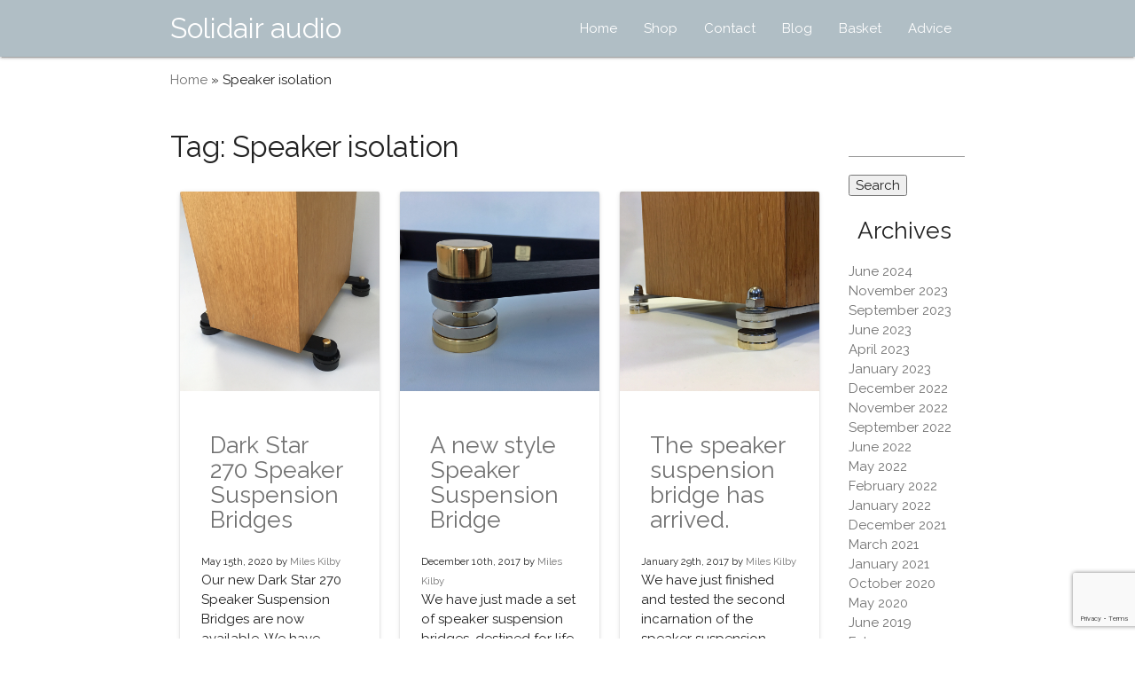

--- FILE ---
content_type: text/html; charset=UTF-8
request_url: https://solidairaudio.com/tag/speaker-isolation/
body_size: 9191
content:

<!doctype html>
<html lang="en-GB">
<head>

  <script src="https://www.google.com/recaptcha/api.js?render=6Lf8gqUZAAAAAJGCo9EQ7_d9PzG8-PB2IkltjO9W"></script>
  <script>
  grecaptcha.ready(function() {
      grecaptcha.execute('6Lf8gqUZAAAAAJGCo9EQ7_d9PzG8-PB2IkltjO9W', {action: 'contact'}).then(function(token) {
         console.log(token)
      });
  });
  </script>
  <link href="https://fonts.googleapis.com/icon?family=Material+Icons" rel="stylesheet">
<link href="https://fonts.googleapis.com/css?family=Lato|Open+Sans|Raleway|Poiret+One" rel="stylesheet">
    <meta name="viewport" content="width=device-width, initial-scale=1 user-scalable=no" >
    <meta charset="UTF-8">
<!--    <title>--><!--</title>-->
    <title></title>
    <meta name='robots' content='index, follow, max-image-preview:large, max-snippet:-1, max-video-preview:-1' />
	<style>img:is([sizes="auto" i], [sizes^="auto," i]) { contain-intrinsic-size: 3000px 1500px }</style>
	
<!-- Google Tag Manager for WordPress by gtm4wp.com -->
<script data-cfasync="false" data-pagespeed-no-defer>
	var gtm4wp_datalayer_name = "dataLayer";
	var dataLayer = dataLayer || [];
</script>
<!-- End Google Tag Manager for WordPress by gtm4wp.com -->
	<!-- This site is optimized with the Yoast SEO plugin v24.9 - https://yoast.com/wordpress/plugins/seo/ -->
	<title>Speaker isolation Archives - Solid Air Audio</title>
	<link rel="canonical" href="https://solidairaudio.com/tag/speaker-isolation/" />
	<meta property="og:locale" content="en_GB" />
	<meta property="og:type" content="article" />
	<meta property="og:title" content="Speaker isolation Archives - Solid Air Audio" />
	<meta property="og:url" content="https://solidairaudio.com/tag/speaker-isolation/" />
	<meta property="og:site_name" content="Solid Air Audio" />
	<meta name="twitter:card" content="summary_large_image" />
	<script type="application/ld+json" class="yoast-schema-graph">{"@context":"https://schema.org","@graph":[{"@type":"CollectionPage","@id":"https://solidairaudio.com/tag/speaker-isolation/","url":"https://solidairaudio.com/tag/speaker-isolation/","name":"Speaker isolation Archives - Solid Air Audio","isPartOf":{"@id":"https://solidairaudio.com/#website"},"primaryImageOfPage":{"@id":"https://solidairaudio.com/tag/speaker-isolation/#primaryimage"},"image":{"@id":"https://solidairaudio.com/tag/speaker-isolation/#primaryimage"},"thumbnailUrl":"https://solidairaudio.com/wp-content/uploads/2020/05/bridge-black-270-d.jpg","breadcrumb":{"@id":"https://solidairaudio.com/tag/speaker-isolation/#breadcrumb"},"inLanguage":"en-GB"},{"@type":"ImageObject","inLanguage":"en-GB","@id":"https://solidairaudio.com/tag/speaker-isolation/#primaryimage","url":"https://solidairaudio.com/wp-content/uploads/2020/05/bridge-black-270-d.jpg","contentUrl":"https://solidairaudio.com/wp-content/uploads/2020/05/bridge-black-270-d.jpg","width":800,"height":800,"caption":"dark-star-270-speaker-suspension-bridges"},{"@type":"BreadcrumbList","@id":"https://solidairaudio.com/tag/speaker-isolation/#breadcrumb","itemListElement":[{"@type":"ListItem","position":1,"name":"Home","item":"https://solidairaudio.com/"},{"@type":"ListItem","position":2,"name":"Speaker isolation"}]},{"@type":"WebSite","@id":"https://solidairaudio.com/#website","url":"https://solidairaudio.com/","name":"Solid Air Audio","description":"Adjustable magnetic hifi levitation feet","potentialAction":[{"@type":"SearchAction","target":{"@type":"EntryPoint","urlTemplate":"https://solidairaudio.com/?s={search_term_string}"},"query-input":{"@type":"PropertyValueSpecification","valueRequired":true,"valueName":"search_term_string"}}],"inLanguage":"en-GB"}]}</script>
	<!-- / Yoast SEO plugin. -->


<link rel="alternate" type="application/rss+xml" title="Solid Air Audio &raquo; Speaker isolation Tag Feed" href="https://solidairaudio.com/tag/speaker-isolation/feed/" />
<script type="text/javascript">
/* <![CDATA[ */
window._wpemojiSettings = {"baseUrl":"https:\/\/s.w.org\/images\/core\/emoji\/16.0.1\/72x72\/","ext":".png","svgUrl":"https:\/\/s.w.org\/images\/core\/emoji\/16.0.1\/svg\/","svgExt":".svg","source":{"concatemoji":"https:\/\/solidairaudio.com\/wp-includes\/js\/wp-emoji-release.min.js?ver=6.8.3"}};
/*! This file is auto-generated */
!function(s,n){var o,i,e;function c(e){try{var t={supportTests:e,timestamp:(new Date).valueOf()};sessionStorage.setItem(o,JSON.stringify(t))}catch(e){}}function p(e,t,n){e.clearRect(0,0,e.canvas.width,e.canvas.height),e.fillText(t,0,0);var t=new Uint32Array(e.getImageData(0,0,e.canvas.width,e.canvas.height).data),a=(e.clearRect(0,0,e.canvas.width,e.canvas.height),e.fillText(n,0,0),new Uint32Array(e.getImageData(0,0,e.canvas.width,e.canvas.height).data));return t.every(function(e,t){return e===a[t]})}function u(e,t){e.clearRect(0,0,e.canvas.width,e.canvas.height),e.fillText(t,0,0);for(var n=e.getImageData(16,16,1,1),a=0;a<n.data.length;a++)if(0!==n.data[a])return!1;return!0}function f(e,t,n,a){switch(t){case"flag":return n(e,"\ud83c\udff3\ufe0f\u200d\u26a7\ufe0f","\ud83c\udff3\ufe0f\u200b\u26a7\ufe0f")?!1:!n(e,"\ud83c\udde8\ud83c\uddf6","\ud83c\udde8\u200b\ud83c\uddf6")&&!n(e,"\ud83c\udff4\udb40\udc67\udb40\udc62\udb40\udc65\udb40\udc6e\udb40\udc67\udb40\udc7f","\ud83c\udff4\u200b\udb40\udc67\u200b\udb40\udc62\u200b\udb40\udc65\u200b\udb40\udc6e\u200b\udb40\udc67\u200b\udb40\udc7f");case"emoji":return!a(e,"\ud83e\udedf")}return!1}function g(e,t,n,a){var r="undefined"!=typeof WorkerGlobalScope&&self instanceof WorkerGlobalScope?new OffscreenCanvas(300,150):s.createElement("canvas"),o=r.getContext("2d",{willReadFrequently:!0}),i=(o.textBaseline="top",o.font="600 32px Arial",{});return e.forEach(function(e){i[e]=t(o,e,n,a)}),i}function t(e){var t=s.createElement("script");t.src=e,t.defer=!0,s.head.appendChild(t)}"undefined"!=typeof Promise&&(o="wpEmojiSettingsSupports",i=["flag","emoji"],n.supports={everything:!0,everythingExceptFlag:!0},e=new Promise(function(e){s.addEventListener("DOMContentLoaded",e,{once:!0})}),new Promise(function(t){var n=function(){try{var e=JSON.parse(sessionStorage.getItem(o));if("object"==typeof e&&"number"==typeof e.timestamp&&(new Date).valueOf()<e.timestamp+604800&&"object"==typeof e.supportTests)return e.supportTests}catch(e){}return null}();if(!n){if("undefined"!=typeof Worker&&"undefined"!=typeof OffscreenCanvas&&"undefined"!=typeof URL&&URL.createObjectURL&&"undefined"!=typeof Blob)try{var e="postMessage("+g.toString()+"("+[JSON.stringify(i),f.toString(),p.toString(),u.toString()].join(",")+"));",a=new Blob([e],{type:"text/javascript"}),r=new Worker(URL.createObjectURL(a),{name:"wpTestEmojiSupports"});return void(r.onmessage=function(e){c(n=e.data),r.terminate(),t(n)})}catch(e){}c(n=g(i,f,p,u))}t(n)}).then(function(e){for(var t in e)n.supports[t]=e[t],n.supports.everything=n.supports.everything&&n.supports[t],"flag"!==t&&(n.supports.everythingExceptFlag=n.supports.everythingExceptFlag&&n.supports[t]);n.supports.everythingExceptFlag=n.supports.everythingExceptFlag&&!n.supports.flag,n.DOMReady=!1,n.readyCallback=function(){n.DOMReady=!0}}).then(function(){return e}).then(function(){var e;n.supports.everything||(n.readyCallback(),(e=n.source||{}).concatemoji?t(e.concatemoji):e.wpemoji&&e.twemoji&&(t(e.twemoji),t(e.wpemoji)))}))}((window,document),window._wpemojiSettings);
/* ]]> */
</script>
<link rel='stylesheet' id='jquery.bxslider-css' href='//solidairaudio.com/wp-content/plugins/testimonials-widget/includes/libraries/testimonials-widget/includes/libraries/bxslider-4/dist/jquery.bxslider.css?ver=6.8.3' type='text/css' media='all' />
<link rel='stylesheet' id='Axl_Testimonials_Widget-css' href='//solidairaudio.com/wp-content/plugins/testimonials-widget/includes/libraries/testimonials-widget/assets/css/testimonials-widget.css?ver=6.8.3' type='text/css' media='all' />
<link rel='stylesheet' id='Axl_Testimonials_Widget_Premium-css' href='//solidairaudio.com/wp-content/plugins/testimonials-widget/assets/css/testimonials-widget-premium.css?ver=6.8.3' type='text/css' media='all' />
<link rel='stylesheet' id='testimonials-widget-premium-form-css' href='//solidairaudio.com/wp-content/plugins/testimonials-widget/assets/css/testimonials-widget-premium-form.css?ver=6.8.3' type='text/css' media='all' />
<style id='wp-emoji-styles-inline-css' type='text/css'>

	img.wp-smiley, img.emoji {
		display: inline !important;
		border: none !important;
		box-shadow: none !important;
		height: 1em !important;
		width: 1em !important;
		margin: 0 0.07em !important;
		vertical-align: -0.1em !important;
		background: none !important;
		padding: 0 !important;
	}
</style>
<link rel='stylesheet' id='wp-block-library-css' href='https://solidairaudio.com/wp-includes/css/dist/block-library/style.min.css?ver=6.8.3' type='text/css' media='all' />
<style id='classic-theme-styles-inline-css' type='text/css'>
/*! This file is auto-generated */
.wp-block-button__link{color:#fff;background-color:#32373c;border-radius:9999px;box-shadow:none;text-decoration:none;padding:calc(.667em + 2px) calc(1.333em + 2px);font-size:1.125em}.wp-block-file__button{background:#32373c;color:#fff;text-decoration:none}
</style>
<style id='global-styles-inline-css' type='text/css'>
:root{--wp--preset--aspect-ratio--square: 1;--wp--preset--aspect-ratio--4-3: 4/3;--wp--preset--aspect-ratio--3-4: 3/4;--wp--preset--aspect-ratio--3-2: 3/2;--wp--preset--aspect-ratio--2-3: 2/3;--wp--preset--aspect-ratio--16-9: 16/9;--wp--preset--aspect-ratio--9-16: 9/16;--wp--preset--color--black: #000000;--wp--preset--color--cyan-bluish-gray: #abb8c3;--wp--preset--color--white: #ffffff;--wp--preset--color--pale-pink: #f78da7;--wp--preset--color--vivid-red: #cf2e2e;--wp--preset--color--luminous-vivid-orange: #ff6900;--wp--preset--color--luminous-vivid-amber: #fcb900;--wp--preset--color--light-green-cyan: #7bdcb5;--wp--preset--color--vivid-green-cyan: #00d084;--wp--preset--color--pale-cyan-blue: #8ed1fc;--wp--preset--color--vivid-cyan-blue: #0693e3;--wp--preset--color--vivid-purple: #9b51e0;--wp--preset--gradient--vivid-cyan-blue-to-vivid-purple: linear-gradient(135deg,rgba(6,147,227,1) 0%,rgb(155,81,224) 100%);--wp--preset--gradient--light-green-cyan-to-vivid-green-cyan: linear-gradient(135deg,rgb(122,220,180) 0%,rgb(0,208,130) 100%);--wp--preset--gradient--luminous-vivid-amber-to-luminous-vivid-orange: linear-gradient(135deg,rgba(252,185,0,1) 0%,rgba(255,105,0,1) 100%);--wp--preset--gradient--luminous-vivid-orange-to-vivid-red: linear-gradient(135deg,rgba(255,105,0,1) 0%,rgb(207,46,46) 100%);--wp--preset--gradient--very-light-gray-to-cyan-bluish-gray: linear-gradient(135deg,rgb(238,238,238) 0%,rgb(169,184,195) 100%);--wp--preset--gradient--cool-to-warm-spectrum: linear-gradient(135deg,rgb(74,234,220) 0%,rgb(151,120,209) 20%,rgb(207,42,186) 40%,rgb(238,44,130) 60%,rgb(251,105,98) 80%,rgb(254,248,76) 100%);--wp--preset--gradient--blush-light-purple: linear-gradient(135deg,rgb(255,206,236) 0%,rgb(152,150,240) 100%);--wp--preset--gradient--blush-bordeaux: linear-gradient(135deg,rgb(254,205,165) 0%,rgb(254,45,45) 50%,rgb(107,0,62) 100%);--wp--preset--gradient--luminous-dusk: linear-gradient(135deg,rgb(255,203,112) 0%,rgb(199,81,192) 50%,rgb(65,88,208) 100%);--wp--preset--gradient--pale-ocean: linear-gradient(135deg,rgb(255,245,203) 0%,rgb(182,227,212) 50%,rgb(51,167,181) 100%);--wp--preset--gradient--electric-grass: linear-gradient(135deg,rgb(202,248,128) 0%,rgb(113,206,126) 100%);--wp--preset--gradient--midnight: linear-gradient(135deg,rgb(2,3,129) 0%,rgb(40,116,252) 100%);--wp--preset--font-size--small: 13px;--wp--preset--font-size--medium: 20px;--wp--preset--font-size--large: 36px;--wp--preset--font-size--x-large: 42px;--wp--preset--spacing--20: 0.44rem;--wp--preset--spacing--30: 0.67rem;--wp--preset--spacing--40: 1rem;--wp--preset--spacing--50: 1.5rem;--wp--preset--spacing--60: 2.25rem;--wp--preset--spacing--70: 3.38rem;--wp--preset--spacing--80: 5.06rem;--wp--preset--shadow--natural: 6px 6px 9px rgba(0, 0, 0, 0.2);--wp--preset--shadow--deep: 12px 12px 50px rgba(0, 0, 0, 0.4);--wp--preset--shadow--sharp: 6px 6px 0px rgba(0, 0, 0, 0.2);--wp--preset--shadow--outlined: 6px 6px 0px -3px rgba(255, 255, 255, 1), 6px 6px rgba(0, 0, 0, 1);--wp--preset--shadow--crisp: 6px 6px 0px rgba(0, 0, 0, 1);}:where(.is-layout-flex){gap: 0.5em;}:where(.is-layout-grid){gap: 0.5em;}body .is-layout-flex{display: flex;}.is-layout-flex{flex-wrap: wrap;align-items: center;}.is-layout-flex > :is(*, div){margin: 0;}body .is-layout-grid{display: grid;}.is-layout-grid > :is(*, div){margin: 0;}:where(.wp-block-columns.is-layout-flex){gap: 2em;}:where(.wp-block-columns.is-layout-grid){gap: 2em;}:where(.wp-block-post-template.is-layout-flex){gap: 1.25em;}:where(.wp-block-post-template.is-layout-grid){gap: 1.25em;}.has-black-color{color: var(--wp--preset--color--black) !important;}.has-cyan-bluish-gray-color{color: var(--wp--preset--color--cyan-bluish-gray) !important;}.has-white-color{color: var(--wp--preset--color--white) !important;}.has-pale-pink-color{color: var(--wp--preset--color--pale-pink) !important;}.has-vivid-red-color{color: var(--wp--preset--color--vivid-red) !important;}.has-luminous-vivid-orange-color{color: var(--wp--preset--color--luminous-vivid-orange) !important;}.has-luminous-vivid-amber-color{color: var(--wp--preset--color--luminous-vivid-amber) !important;}.has-light-green-cyan-color{color: var(--wp--preset--color--light-green-cyan) !important;}.has-vivid-green-cyan-color{color: var(--wp--preset--color--vivid-green-cyan) !important;}.has-pale-cyan-blue-color{color: var(--wp--preset--color--pale-cyan-blue) !important;}.has-vivid-cyan-blue-color{color: var(--wp--preset--color--vivid-cyan-blue) !important;}.has-vivid-purple-color{color: var(--wp--preset--color--vivid-purple) !important;}.has-black-background-color{background-color: var(--wp--preset--color--black) !important;}.has-cyan-bluish-gray-background-color{background-color: var(--wp--preset--color--cyan-bluish-gray) !important;}.has-white-background-color{background-color: var(--wp--preset--color--white) !important;}.has-pale-pink-background-color{background-color: var(--wp--preset--color--pale-pink) !important;}.has-vivid-red-background-color{background-color: var(--wp--preset--color--vivid-red) !important;}.has-luminous-vivid-orange-background-color{background-color: var(--wp--preset--color--luminous-vivid-orange) !important;}.has-luminous-vivid-amber-background-color{background-color: var(--wp--preset--color--luminous-vivid-amber) !important;}.has-light-green-cyan-background-color{background-color: var(--wp--preset--color--light-green-cyan) !important;}.has-vivid-green-cyan-background-color{background-color: var(--wp--preset--color--vivid-green-cyan) !important;}.has-pale-cyan-blue-background-color{background-color: var(--wp--preset--color--pale-cyan-blue) !important;}.has-vivid-cyan-blue-background-color{background-color: var(--wp--preset--color--vivid-cyan-blue) !important;}.has-vivid-purple-background-color{background-color: var(--wp--preset--color--vivid-purple) !important;}.has-black-border-color{border-color: var(--wp--preset--color--black) !important;}.has-cyan-bluish-gray-border-color{border-color: var(--wp--preset--color--cyan-bluish-gray) !important;}.has-white-border-color{border-color: var(--wp--preset--color--white) !important;}.has-pale-pink-border-color{border-color: var(--wp--preset--color--pale-pink) !important;}.has-vivid-red-border-color{border-color: var(--wp--preset--color--vivid-red) !important;}.has-luminous-vivid-orange-border-color{border-color: var(--wp--preset--color--luminous-vivid-orange) !important;}.has-luminous-vivid-amber-border-color{border-color: var(--wp--preset--color--luminous-vivid-amber) !important;}.has-light-green-cyan-border-color{border-color: var(--wp--preset--color--light-green-cyan) !important;}.has-vivid-green-cyan-border-color{border-color: var(--wp--preset--color--vivid-green-cyan) !important;}.has-pale-cyan-blue-border-color{border-color: var(--wp--preset--color--pale-cyan-blue) !important;}.has-vivid-cyan-blue-border-color{border-color: var(--wp--preset--color--vivid-cyan-blue) !important;}.has-vivid-purple-border-color{border-color: var(--wp--preset--color--vivid-purple) !important;}.has-vivid-cyan-blue-to-vivid-purple-gradient-background{background: var(--wp--preset--gradient--vivid-cyan-blue-to-vivid-purple) !important;}.has-light-green-cyan-to-vivid-green-cyan-gradient-background{background: var(--wp--preset--gradient--light-green-cyan-to-vivid-green-cyan) !important;}.has-luminous-vivid-amber-to-luminous-vivid-orange-gradient-background{background: var(--wp--preset--gradient--luminous-vivid-amber-to-luminous-vivid-orange) !important;}.has-luminous-vivid-orange-to-vivid-red-gradient-background{background: var(--wp--preset--gradient--luminous-vivid-orange-to-vivid-red) !important;}.has-very-light-gray-to-cyan-bluish-gray-gradient-background{background: var(--wp--preset--gradient--very-light-gray-to-cyan-bluish-gray) !important;}.has-cool-to-warm-spectrum-gradient-background{background: var(--wp--preset--gradient--cool-to-warm-spectrum) !important;}.has-blush-light-purple-gradient-background{background: var(--wp--preset--gradient--blush-light-purple) !important;}.has-blush-bordeaux-gradient-background{background: var(--wp--preset--gradient--blush-bordeaux) !important;}.has-luminous-dusk-gradient-background{background: var(--wp--preset--gradient--luminous-dusk) !important;}.has-pale-ocean-gradient-background{background: var(--wp--preset--gradient--pale-ocean) !important;}.has-electric-grass-gradient-background{background: var(--wp--preset--gradient--electric-grass) !important;}.has-midnight-gradient-background{background: var(--wp--preset--gradient--midnight) !important;}.has-small-font-size{font-size: var(--wp--preset--font-size--small) !important;}.has-medium-font-size{font-size: var(--wp--preset--font-size--medium) !important;}.has-large-font-size{font-size: var(--wp--preset--font-size--large) !important;}.has-x-large-font-size{font-size: var(--wp--preset--font-size--x-large) !important;}
:where(.wp-block-post-template.is-layout-flex){gap: 1.25em;}:where(.wp-block-post-template.is-layout-grid){gap: 1.25em;}
:where(.wp-block-columns.is-layout-flex){gap: 2em;}:where(.wp-block-columns.is-layout-grid){gap: 2em;}
:root :where(.wp-block-pullquote){font-size: 1.5em;line-height: 1.6;}
</style>
<link rel='stylesheet' id='contact-form-7-css' href='https://solidairaudio.com/wp-content/plugins/contact-form-7/includes/css/styles.css?ver=6.0.6' type='text/css' media='all' />
<link rel='stylesheet' id='woocommerce-layout-css' href='https://solidairaudio.com/wp-content/plugins/woocommerce/assets/css/woocommerce-layout.css?ver=9.8.2' type='text/css' media='all' />
<link rel='stylesheet' id='woocommerce-smallscreen-css' href='https://solidairaudio.com/wp-content/plugins/woocommerce/assets/css/woocommerce-smallscreen.css?ver=9.8.2' type='text/css' media='only screen and (max-width: 768px)' />
<link rel='stylesheet' id='woocommerce-general-css' href='https://solidairaudio.com/wp-content/plugins/woocommerce/assets/css/woocommerce.css?ver=9.8.2' type='text/css' media='all' />
<style id='woocommerce-inline-inline-css' type='text/css'>
.woocommerce form .form-row .required { visibility: visible; }
</style>
<link rel='stylesheet' id='ye_dynamic-css' href='https://solidairaudio.com/wp-content/plugins/youtube-embed/css/main.min.css?ver=5.4' type='text/css' media='all' />
<link rel='stylesheet' id='brands-styles-css' href='https://solidairaudio.com/wp-content/plugins/woocommerce/assets/css/brands.css?ver=9.8.2' type='text/css' media='all' />
<link rel='stylesheet' id='parent-style-css' href='https://solidairaudio.com/wp-content/themes/materializecss/bin/materialize.css?ver=6.8.3' type='text/css' media='all' />
<link rel='stylesheet' id='child-style-css' href='https://solidairaudio.com/wp-content/themes/materializecss-child/style.css?ver=1.0.0' type='text/css' media='all' />
<link rel='stylesheet' id='font-awesome-css' href='https://solidairaudio.com/wp-content/themes/materializecss-child/font-awesome/css/font-awesome.css?ver=6.8.3' type='text/css' media='all' />
<style id='font-awesome-inline-css' type='text/css'>
[data-font="FontAwesome"]:before {font-family: 'FontAwesome' !important;content: attr(data-icon) !important;speak: none !important;font-weight: normal !important;font-variant: normal !important;text-transform: none !important;line-height: 1 !important;font-style: normal !important;-webkit-font-smoothing: antialiased !important;-moz-osx-font-smoothing: grayscale !important;}
</style>
<style id='akismet-widget-style-inline-css' type='text/css'>

			.a-stats {
				--akismet-color-mid-green: #357b49;
				--akismet-color-white: #fff;
				--akismet-color-light-grey: #f6f7f7;

				max-width: 350px;
				width: auto;
			}

			.a-stats * {
				all: unset;
				box-sizing: border-box;
			}

			.a-stats strong {
				font-weight: 600;
			}

			.a-stats a.a-stats__link,
			.a-stats a.a-stats__link:visited,
			.a-stats a.a-stats__link:active {
				background: var(--akismet-color-mid-green);
				border: none;
				box-shadow: none;
				border-radius: 8px;
				color: var(--akismet-color-white);
				cursor: pointer;
				display: block;
				font-family: -apple-system, BlinkMacSystemFont, 'Segoe UI', 'Roboto', 'Oxygen-Sans', 'Ubuntu', 'Cantarell', 'Helvetica Neue', sans-serif;
				font-weight: 500;
				padding: 12px;
				text-align: center;
				text-decoration: none;
				transition: all 0.2s ease;
			}

			/* Extra specificity to deal with TwentyTwentyOne focus style */
			.widget .a-stats a.a-stats__link:focus {
				background: var(--akismet-color-mid-green);
				color: var(--akismet-color-white);
				text-decoration: none;
			}

			.a-stats a.a-stats__link:hover {
				filter: brightness(110%);
				box-shadow: 0 4px 12px rgba(0, 0, 0, 0.06), 0 0 2px rgba(0, 0, 0, 0.16);
			}

			.a-stats .count {
				color: var(--akismet-color-white);
				display: block;
				font-size: 1.5em;
				line-height: 1.4;
				padding: 0 13px;
				white-space: nowrap;
			}
		
</style>
<link rel='stylesheet' id='msl-main-css' href='https://solidairaudio.com/wp-content/plugins/master-slider/public/assets/css/masterslider.main.css?ver=3.10.7' type='text/css' media='all' />
<link rel='stylesheet' id='msl-custom-css' href='https://solidairaudio.com/wp-content/uploads/master-slider/custom.css?ver=6.8' type='text/css' media='all' />
<script type="text/javascript" src="https://solidairaudio.com/wp-includes/js/jquery/jquery.min.js?ver=3.7.1" id="jquery-core-js"></script>
<script type="text/javascript" src="https://solidairaudio.com/wp-includes/js/jquery/jquery-migrate.min.js?ver=3.4.1" id="jquery-migrate-js"></script>
<script type="text/javascript" src="https://solidairaudio.com/wp-content/plugins/woocommerce/assets/js/jquery-blockui/jquery.blockUI.min.js?ver=2.7.0-wc.9.8.2" id="jquery-blockui-js" defer="defer" data-wp-strategy="defer"></script>
<script type="text/javascript" id="wc-add-to-cart-js-extra">
/* <![CDATA[ */
var wc_add_to_cart_params = {"ajax_url":"\/wp-admin\/admin-ajax.php","wc_ajax_url":"\/?wc-ajax=%%endpoint%%","i18n_view_cart":"View basket","cart_url":"https:\/\/solidairaudio.com\/basket\/","is_cart":"","cart_redirect_after_add":"no"};
/* ]]> */
</script>
<script type="text/javascript" src="https://solidairaudio.com/wp-content/plugins/woocommerce/assets/js/frontend/add-to-cart.min.js?ver=9.8.2" id="wc-add-to-cart-js" defer="defer" data-wp-strategy="defer"></script>
<script type="text/javascript" src="https://solidairaudio.com/wp-content/plugins/woocommerce/assets/js/js-cookie/js.cookie.min.js?ver=2.1.4-wc.9.8.2" id="js-cookie-js" defer="defer" data-wp-strategy="defer"></script>
<script type="text/javascript" id="woocommerce-js-extra">
/* <![CDATA[ */
var woocommerce_params = {"ajax_url":"\/wp-admin\/admin-ajax.php","wc_ajax_url":"\/?wc-ajax=%%endpoint%%","i18n_password_show":"Show password","i18n_password_hide":"Hide password"};
/* ]]> */
</script>
<script type="text/javascript" src="https://solidairaudio.com/wp-content/plugins/woocommerce/assets/js/frontend/woocommerce.min.js?ver=9.8.2" id="woocommerce-js" defer="defer" data-wp-strategy="defer"></script>
<link rel="https://api.w.org/" href="https://solidairaudio.com/wp-json/" /><link rel="alternate" title="JSON" type="application/json" href="https://solidairaudio.com/wp-json/wp/v2/tags/23" /><link rel="EditURI" type="application/rsd+xml" title="RSD" href="https://solidairaudio.com/xmlrpc.php?rsd" />
<meta name="generator" content="WordPress 6.8.3" />
<meta name="generator" content="WooCommerce 9.8.2" />
<script>var ms_grabbing_curosr = 'https://solidairaudio.com/wp-content/plugins/master-slider/public/assets/css/common/grabbing.cur', ms_grab_curosr = 'https://solidairaudio.com/wp-content/plugins/master-slider/public/assets/css/common/grab.cur';</script>
<meta name="generator" content="MasterSlider 3.10.7 - Responsive Touch Image Slider | avt.li/msf" />

<!-- Google Tag Manager for WordPress by gtm4wp.com -->
<!-- GTM Container placement set to off -->
<script data-cfasync="false" data-pagespeed-no-defer>
	var dataLayer_content = {"pagePostType":"post","pagePostType2":"tag-post"};
	dataLayer.push( dataLayer_content );
</script>
<script type="text/javascript">
	console.warn && console.warn("[GTM4WP] Google Tag Manager container code placement set to OFF !!!");
	console.warn && console.warn("[GTM4WP] Data layer codes are active but GTM container must be loaded using custom coding !!!");
</script>
<!-- End Google Tag Manager for WordPress by gtm4wp.com -->		<script>
			document.documentElement.className = document.documentElement.className.replace('no-js', 'js');
		</script>
				<style>
			.no-js img.lazyload {
				display: none;
			}

			figure.wp-block-image img.lazyloading {
				min-width: 150px;
			}

						.lazyload, .lazyloading {
				opacity: 0;
			}

			.lazyloaded {
				opacity: 1;
				transition: opacity 400ms;
				transition-delay: 0ms;
			}

					</style>
			<noscript><style>.woocommerce-product-gallery{ opacity: 1 !important; }</style></noscript>
	<style type="text/css">.recentcomments a{display:inline !important;padding:0 !important;margin:0 !important;}</style><link rel="icon" href="https://solidairaudio.com/wp-content/uploads/2016/11/soildair-site-icon-120x120.png" sizes="32x32" />
<link rel="icon" href="https://solidairaudio.com/wp-content/uploads/2016/11/soildair-site-icon-200x200.png" sizes="192x192" />
<link rel="apple-touch-icon" href="https://solidairaudio.com/wp-content/uploads/2016/11/soildair-site-icon-200x200.png" />
<meta name="msapplication-TileImage" content="https://solidairaudio.com/wp-content/uploads/2016/11/soildair-site-icon.png" />
</head>

<body class="archive tag tag-speaker-isolation tag-23 wp-theme-materializecss wp-child-theme-materializecss-child theme-materializecss _masterslider _ms_version_3.10.7 woocommerce-no-js">
<!-- Google Tag Manager -->
<noscript><iframe src="//www.googletagmanager.com/ns.html?id=GTM-58WX52"
                  height="0" width="0" style="display:none;visibility:hidden"></iframe></noscript>
<script>(function(w,d,s,l,i){w[l]=w[l]||[];w[l].push({'gtm.start':
        new Date().getTime(),event:'gtm.js'});var f=d.getElementsByTagName(s)[0],
        j=d.createElement(s),dl=l!='dataLayer'?'&l='+l:'';j.async=true;j.src=
        '//www.googletagmanager.com/gtm.js?id='+i+dl;f.parentNode.insertBefore(j,f);
    })(window,document,'script','dataLayer','GTM-58WX52');</script>
<!-- End Google Tag Manager -->


<div class="navbar-fixed">
<!--    <script type="text/javascript" src="https://code.jquery.com/jquery-3.1.1.min.js"></script>-->
    <nav class="" role="navigation">
    <div class="nav-wrapper container">
        <a href="/" class="brand-logo">Solidair audio</a>
        <ul id="nav-mobile" class="right hide-on-med-and-down">
            <a id="logo-container" href="/" id="front-page-logo"></a>
            <div class="menu-main-container"><ul id="menu-main" class="menu"><li id="menu-item-6" class="menu-item menu-item-type-post_type menu-item-object-page menu-item-home menu-item-6"><a href="https://solidairaudio.com/">Home</a></li>
<li id="menu-item-34" class="menu-item menu-item-type-post_type menu-item-object-page menu-item-34"><a href="https://solidairaudio.com/shop/">Shop</a></li>
<li id="menu-item-31" class="menu-item menu-item-type-post_type menu-item-object-page menu-item-31"><a href="https://solidairaudio.com/contact-solidair/">Contact</a></li>
<li id="menu-item-225" class="menu-item menu-item-type-post_type menu-item-object-page menu-item-225"><a href="https://solidairaudio.com/blog/">Blog</a></li>
<li id="menu-item-33" class="menu-item menu-item-type-post_type menu-item-object-page menu-item-33"><a href="https://solidairaudio.com/basket/">Basket</a></li>
<li id="menu-item-5375" class="menu-item menu-item-type-post_type menu-item-object-page menu-item-5375"><a href="https://solidairaudio.com/advice-solidairaudio/">Advice</a></li>
</ul></div>
        </ul>

        <ul id="slide-out" class="side-nav">
            <a id="logo-container" href="/" id="front-page-logo"></a>
            <div class="menu-drawer-menu-container"><ul id="menu-drawer-menu" class="menu"><li id="menu-item-7" class="menu-item menu-item-type-post_type menu-item-object-page menu-item-home menu-item-7"><a href="https://solidairaudio.com/">Home</a></li>
<li id="menu-item-30" class="menu-item menu-item-type-post_type menu-item-object-page menu-item-30"><a href="https://solidairaudio.com/shop/">Shop</a></li>
<li id="menu-item-29" class="menu-item menu-item-type-post_type menu-item-object-page menu-item-29"><a href="https://solidairaudio.com/basket/">Basket</a></li>
<li id="menu-item-224" class="menu-item menu-item-type-post_type menu-item-object-page menu-item-224"><a href="https://solidairaudio.com/blog/">Latest News</a></li>
<li id="menu-item-27" class="menu-item menu-item-type-post_type menu-item-object-page menu-item-27"><a href="https://solidairaudio.com/contact-solidair/">Contact Solidair</a></li>
<li id="menu-item-36" class="menu-item menu-item-type-post_type menu-item-object-page menu-item-36"><a href="https://solidairaudio.com/about-solidair/">About Solidair Audio</a></li>
<li id="menu-item-5374" class="menu-item menu-item-type-post_type menu-item-object-page menu-item-5374"><a href="https://solidairaudio.com/advice-solidairaudio/">Advice</a></li>
</ul></div>        </ul>
        <a href="#" data-activates="slide-out" class="button-collapse"><i class="material-icons">menu</i></a>

    </div>

</nav>

</div>

<div class="container"><p id="breadcrumbs"><span><span><a href="https://solidairaudio.com/">Home</a></span> » <span class="breadcrumb_last" aria-current="page">Speaker isolation</span></span></p>    </div>
<main>
    <div class="container">
        <div class="row">

            <div class="col s12 m9 l10 ">

            
                <header class="archive-header">
                    <h1 class="archive-title">Tag: Speaker isolation</h1>


                                    </header>

                                <div class="col s12 m4">
                    <div class="card">
                        <div class="card-image">

                            <img src="https://solidairaudio.com/wp-content/uploads/2020/05/bridge-black-270-d.jpg" width="100%"  />                        </div>
                        <div class="card-content">
                            <h2><a href="https://solidairaudio.com/feedback/dark-star-270-speaker-suspension-bridges/" title="Read more">Dark Star 270 Speaker Suspension Bridges</a></h2>
                            <small>May 15th, 2020 by <a href="https://solidairaudio.com/author/miles-kilby/" title="Posts by Miles Kilby" rel="author">Miles Kilby</a></small>
                            <p><p>Our new Dark Star 270 Speaker Suspension Bridges are now available. We have looked at the design, pared it down a bit and changed manufacturing methods to reduce cost, without any compromise to sound quality. These bridges offer superb isolation for speakers up to 275mm (10 1/2&#8243;) wide and almost any weight.</p>
</p>
                            <p class="postmetadata"><a href="https://solidairaudio.com/feedback/dark-star-270-speaker-suspension-bridges/#respond" class="comments-link" >No comments yet</a></p>
                        </div>


                        <div class="card-action">
                            <a href="https://solidairaudio.com/feedback/dark-star-270-speaker-suspension-bridges/">View more</a>
                        </div>




                        </div>
                </div>
                                <div class="col s12 m4">
                    <div class="card">
                        <div class="card-image">

                            <img src="https://solidairaudio.com/wp-content/uploads/2017/12/bridge-black2.jpg" width="100%"  />                        </div>
                        <div class="card-content">
                            <h2><a href="https://solidairaudio.com/new-hi-fi-isolation-products/new-style-speaker-suspension-bridge/" title="Read more">A new style Speaker Suspension Bridge</a></h2>
                            <small>December 10th, 2017 by <a href="https://solidairaudio.com/author/miles-kilby/" title="Posts by Miles Kilby" rel="author">Miles Kilby</a></small>
                            <p><p>We have just made a set of speaker suspension bridges, destined for life under a pair of classic Lowther horn speakers in Kuala Lumpur. We are very pleased with the black anodised look, which compliments the brass so well, they should look fabulous in action. We have a review coming out soon in HiFi Pig, [&hellip;]</p>
</p>
                            <p class="postmetadata"><a href="https://solidairaudio.com/new-hi-fi-isolation-products/new-style-speaker-suspension-bridge/#respond" class="comments-link" >No comments yet</a></p>
                        </div>


                        <div class="card-action">
                            <a href="https://solidairaudio.com/new-hi-fi-isolation-products/new-style-speaker-suspension-bridge/">View more</a>
                        </div>




                        </div>
                </div>
                                <div class="col s12 m4">
                    <div class="card">
                        <div class="card-image">

                            <img src="https://solidairaudio.com/wp-content/uploads/2017/01/bridge-close-quarter.jpg" width="100%"  />                        </div>
                        <div class="card-content">
                            <h2><a href="https://solidairaudio.com/new-hi-fi-isolation-products/speaker-suspension-bridge-arrived/" title="Read more">The speaker suspension bridge has arrived.</a></h2>
                            <small>January 29th, 2017 by <a href="https://solidairaudio.com/author/miles-kilby/" title="Posts by Miles Kilby" rel="author">Miles Kilby</a></small>
                            <p><p>We have just finished and tested the second incarnation of the speaker suspension bridge and the results have been really pleasing. They can comfortably take speakers up to 80Kg in weight with two units, perhaps a bit more, with two bridges, with no stability problems either with tall narrow speakers on top. The sound improvement [&hellip;]</p>
</p>
                            <p class="postmetadata"><a href="https://solidairaudio.com/new-hi-fi-isolation-products/speaker-suspension-bridge-arrived/#respond" class="comments-link" >No comments yet</a></p>
                        </div>


                        <div class="card-action">
                            <a href="https://solidairaudio.com/new-hi-fi-isolation-products/speaker-suspension-bridge-arrived/">View more</a>
                        </div>




                        </div>
                </div>
                            </div>

            <div class="col hide-on-small-only m3 l2">
            	<div id="sidebar" role="complementary">
		<ul>
						<li>
				<form role="search" method="get" id="searchform" class="searchform" action="https://solidairaudio.com/">
				<div>
					<label class="screen-reader-text" for="s">Search for:</label>
					<input type="text" value="" name="s" id="s" />
					<input type="submit" id="searchsubmit" value="Search" />
				</div>
			</form>			</li>

			<!-- Author information is disabled per default. Uncomment and fill in your details if you want to use it.
			<li><h2>Author</h2>
			<p>A little something about you, the author. Nothing lengthy, just an overview.</p>
			</li>
			-->

					</ul>
		<ul role="navigation">
<!--			-->
			<li><h2>Archives</h2>
				<ul>
					<li><a href='https://solidairaudio.com/2024/06/'>June 2024</a></li>
	<li><a href='https://solidairaudio.com/2023/11/'>November 2023</a></li>
	<li><a href='https://solidairaudio.com/2023/09/'>September 2023</a></li>
	<li><a href='https://solidairaudio.com/2023/06/'>June 2023</a></li>
	<li><a href='https://solidairaudio.com/2023/04/'>April 2023</a></li>
	<li><a href='https://solidairaudio.com/2023/01/'>January 2023</a></li>
	<li><a href='https://solidairaudio.com/2022/12/'>December 2022</a></li>
	<li><a href='https://solidairaudio.com/2022/11/'>November 2022</a></li>
	<li><a href='https://solidairaudio.com/2022/09/'>September 2022</a></li>
	<li><a href='https://solidairaudio.com/2022/06/'>June 2022</a></li>
	<li><a href='https://solidairaudio.com/2022/05/'>May 2022</a></li>
	<li><a href='https://solidairaudio.com/2022/02/'>February 2022</a></li>
	<li><a href='https://solidairaudio.com/2022/01/'>January 2022</a></li>
	<li><a href='https://solidairaudio.com/2021/12/'>December 2021</a></li>
	<li><a href='https://solidairaudio.com/2021/03/'>March 2021</a></li>
	<li><a href='https://solidairaudio.com/2021/01/'>January 2021</a></li>
	<li><a href='https://solidairaudio.com/2020/10/'>October 2020</a></li>
	<li><a href='https://solidairaudio.com/2020/05/'>May 2020</a></li>
	<li><a href='https://solidairaudio.com/2019/06/'>June 2019</a></li>
	<li><a href='https://solidairaudio.com/2019/02/'>February 2019</a></li>
	<li><a href='https://solidairaudio.com/2018/12/'>December 2018</a></li>
	<li><a href='https://solidairaudio.com/2018/09/'>September 2018</a></li>
	<li><a href='https://solidairaudio.com/2018/07/'>July 2018</a></li>
	<li><a href='https://solidairaudio.com/2017/12/'>December 2017</a></li>
	<li><a href='https://solidairaudio.com/2017/11/'>November 2017</a></li>
	<li><a href='https://solidairaudio.com/2017/09/'>September 2017</a></li>
	<li><a href='https://solidairaudio.com/2017/08/'>August 2017</a></li>
	<li><a href='https://solidairaudio.com/2017/06/'>June 2017</a></li>
	<li><a href='https://solidairaudio.com/2017/04/'>April 2017</a></li>
	<li><a href='https://solidairaudio.com/2017/03/'>March 2017</a></li>
	<li><a href='https://solidairaudio.com/2017/02/'>February 2017</a></li>
	<li><a href='https://solidairaudio.com/2017/01/'>January 2017</a></li>
	<li><a href='https://solidairaudio.com/2016/12/'>December 2016</a></li>
	<li><a href='https://solidairaudio.com/2016/10/'>October 2016</a></li>
				</ul>
			</li>

			<li class="categories"><h2>Categories</h2><ul>	<li class="cat-item cat-item-1"><a href="https://solidairaudio.com/category/feedback/">Feedback</a> (18)
</li>
	<li class="cat-item cat-item-22"><a href="https://solidairaudio.com/category/new-hi-fi-isolation-products/">New Hi-Fi isolation products</a> (17)
<ul class='children'>
	<li class="cat-item cat-item-25"><a href="https://solidairaudio.com/category/new-hi-fi-isolation-products/news-new-hi-fi-isolation-products/">News</a> (3)
</li>
</ul>
</li>
	<li class="cat-item cat-item-24"><a href="https://solidairaudio.com/category/news/">News</a> (15)
</li>
	<li class="cat-item cat-item-16"><a href="https://solidairaudio.com/category/useful-facts/">useful facts</a> (2)
</li>
</ul></li>		</ul>
		<ul>
			
					</ul>
	</div>
            </div>
        </div>
    </div>



</main>

--- FILE ---
content_type: text/html; charset=utf-8
request_url: https://www.google.com/recaptcha/api2/anchor?ar=1&k=6Lf8gqUZAAAAAJGCo9EQ7_d9PzG8-PB2IkltjO9W&co=aHR0cHM6Ly9zb2xpZGFpcmF1ZGlvLmNvbTo0NDM.&hl=en&v=PoyoqOPhxBO7pBk68S4YbpHZ&size=invisible&anchor-ms=20000&execute-ms=30000&cb=5dx6wmkvvd3c
body_size: 48613
content:
<!DOCTYPE HTML><html dir="ltr" lang="en"><head><meta http-equiv="Content-Type" content="text/html; charset=UTF-8">
<meta http-equiv="X-UA-Compatible" content="IE=edge">
<title>reCAPTCHA</title>
<style type="text/css">
/* cyrillic-ext */
@font-face {
  font-family: 'Roboto';
  font-style: normal;
  font-weight: 400;
  font-stretch: 100%;
  src: url(//fonts.gstatic.com/s/roboto/v48/KFO7CnqEu92Fr1ME7kSn66aGLdTylUAMa3GUBHMdazTgWw.woff2) format('woff2');
  unicode-range: U+0460-052F, U+1C80-1C8A, U+20B4, U+2DE0-2DFF, U+A640-A69F, U+FE2E-FE2F;
}
/* cyrillic */
@font-face {
  font-family: 'Roboto';
  font-style: normal;
  font-weight: 400;
  font-stretch: 100%;
  src: url(//fonts.gstatic.com/s/roboto/v48/KFO7CnqEu92Fr1ME7kSn66aGLdTylUAMa3iUBHMdazTgWw.woff2) format('woff2');
  unicode-range: U+0301, U+0400-045F, U+0490-0491, U+04B0-04B1, U+2116;
}
/* greek-ext */
@font-face {
  font-family: 'Roboto';
  font-style: normal;
  font-weight: 400;
  font-stretch: 100%;
  src: url(//fonts.gstatic.com/s/roboto/v48/KFO7CnqEu92Fr1ME7kSn66aGLdTylUAMa3CUBHMdazTgWw.woff2) format('woff2');
  unicode-range: U+1F00-1FFF;
}
/* greek */
@font-face {
  font-family: 'Roboto';
  font-style: normal;
  font-weight: 400;
  font-stretch: 100%;
  src: url(//fonts.gstatic.com/s/roboto/v48/KFO7CnqEu92Fr1ME7kSn66aGLdTylUAMa3-UBHMdazTgWw.woff2) format('woff2');
  unicode-range: U+0370-0377, U+037A-037F, U+0384-038A, U+038C, U+038E-03A1, U+03A3-03FF;
}
/* math */
@font-face {
  font-family: 'Roboto';
  font-style: normal;
  font-weight: 400;
  font-stretch: 100%;
  src: url(//fonts.gstatic.com/s/roboto/v48/KFO7CnqEu92Fr1ME7kSn66aGLdTylUAMawCUBHMdazTgWw.woff2) format('woff2');
  unicode-range: U+0302-0303, U+0305, U+0307-0308, U+0310, U+0312, U+0315, U+031A, U+0326-0327, U+032C, U+032F-0330, U+0332-0333, U+0338, U+033A, U+0346, U+034D, U+0391-03A1, U+03A3-03A9, U+03B1-03C9, U+03D1, U+03D5-03D6, U+03F0-03F1, U+03F4-03F5, U+2016-2017, U+2034-2038, U+203C, U+2040, U+2043, U+2047, U+2050, U+2057, U+205F, U+2070-2071, U+2074-208E, U+2090-209C, U+20D0-20DC, U+20E1, U+20E5-20EF, U+2100-2112, U+2114-2115, U+2117-2121, U+2123-214F, U+2190, U+2192, U+2194-21AE, U+21B0-21E5, U+21F1-21F2, U+21F4-2211, U+2213-2214, U+2216-22FF, U+2308-230B, U+2310, U+2319, U+231C-2321, U+2336-237A, U+237C, U+2395, U+239B-23B7, U+23D0, U+23DC-23E1, U+2474-2475, U+25AF, U+25B3, U+25B7, U+25BD, U+25C1, U+25CA, U+25CC, U+25FB, U+266D-266F, U+27C0-27FF, U+2900-2AFF, U+2B0E-2B11, U+2B30-2B4C, U+2BFE, U+3030, U+FF5B, U+FF5D, U+1D400-1D7FF, U+1EE00-1EEFF;
}
/* symbols */
@font-face {
  font-family: 'Roboto';
  font-style: normal;
  font-weight: 400;
  font-stretch: 100%;
  src: url(//fonts.gstatic.com/s/roboto/v48/KFO7CnqEu92Fr1ME7kSn66aGLdTylUAMaxKUBHMdazTgWw.woff2) format('woff2');
  unicode-range: U+0001-000C, U+000E-001F, U+007F-009F, U+20DD-20E0, U+20E2-20E4, U+2150-218F, U+2190, U+2192, U+2194-2199, U+21AF, U+21E6-21F0, U+21F3, U+2218-2219, U+2299, U+22C4-22C6, U+2300-243F, U+2440-244A, U+2460-24FF, U+25A0-27BF, U+2800-28FF, U+2921-2922, U+2981, U+29BF, U+29EB, U+2B00-2BFF, U+4DC0-4DFF, U+FFF9-FFFB, U+10140-1018E, U+10190-1019C, U+101A0, U+101D0-101FD, U+102E0-102FB, U+10E60-10E7E, U+1D2C0-1D2D3, U+1D2E0-1D37F, U+1F000-1F0FF, U+1F100-1F1AD, U+1F1E6-1F1FF, U+1F30D-1F30F, U+1F315, U+1F31C, U+1F31E, U+1F320-1F32C, U+1F336, U+1F378, U+1F37D, U+1F382, U+1F393-1F39F, U+1F3A7-1F3A8, U+1F3AC-1F3AF, U+1F3C2, U+1F3C4-1F3C6, U+1F3CA-1F3CE, U+1F3D4-1F3E0, U+1F3ED, U+1F3F1-1F3F3, U+1F3F5-1F3F7, U+1F408, U+1F415, U+1F41F, U+1F426, U+1F43F, U+1F441-1F442, U+1F444, U+1F446-1F449, U+1F44C-1F44E, U+1F453, U+1F46A, U+1F47D, U+1F4A3, U+1F4B0, U+1F4B3, U+1F4B9, U+1F4BB, U+1F4BF, U+1F4C8-1F4CB, U+1F4D6, U+1F4DA, U+1F4DF, U+1F4E3-1F4E6, U+1F4EA-1F4ED, U+1F4F7, U+1F4F9-1F4FB, U+1F4FD-1F4FE, U+1F503, U+1F507-1F50B, U+1F50D, U+1F512-1F513, U+1F53E-1F54A, U+1F54F-1F5FA, U+1F610, U+1F650-1F67F, U+1F687, U+1F68D, U+1F691, U+1F694, U+1F698, U+1F6AD, U+1F6B2, U+1F6B9-1F6BA, U+1F6BC, U+1F6C6-1F6CF, U+1F6D3-1F6D7, U+1F6E0-1F6EA, U+1F6F0-1F6F3, U+1F6F7-1F6FC, U+1F700-1F7FF, U+1F800-1F80B, U+1F810-1F847, U+1F850-1F859, U+1F860-1F887, U+1F890-1F8AD, U+1F8B0-1F8BB, U+1F8C0-1F8C1, U+1F900-1F90B, U+1F93B, U+1F946, U+1F984, U+1F996, U+1F9E9, U+1FA00-1FA6F, U+1FA70-1FA7C, U+1FA80-1FA89, U+1FA8F-1FAC6, U+1FACE-1FADC, U+1FADF-1FAE9, U+1FAF0-1FAF8, U+1FB00-1FBFF;
}
/* vietnamese */
@font-face {
  font-family: 'Roboto';
  font-style: normal;
  font-weight: 400;
  font-stretch: 100%;
  src: url(//fonts.gstatic.com/s/roboto/v48/KFO7CnqEu92Fr1ME7kSn66aGLdTylUAMa3OUBHMdazTgWw.woff2) format('woff2');
  unicode-range: U+0102-0103, U+0110-0111, U+0128-0129, U+0168-0169, U+01A0-01A1, U+01AF-01B0, U+0300-0301, U+0303-0304, U+0308-0309, U+0323, U+0329, U+1EA0-1EF9, U+20AB;
}
/* latin-ext */
@font-face {
  font-family: 'Roboto';
  font-style: normal;
  font-weight: 400;
  font-stretch: 100%;
  src: url(//fonts.gstatic.com/s/roboto/v48/KFO7CnqEu92Fr1ME7kSn66aGLdTylUAMa3KUBHMdazTgWw.woff2) format('woff2');
  unicode-range: U+0100-02BA, U+02BD-02C5, U+02C7-02CC, U+02CE-02D7, U+02DD-02FF, U+0304, U+0308, U+0329, U+1D00-1DBF, U+1E00-1E9F, U+1EF2-1EFF, U+2020, U+20A0-20AB, U+20AD-20C0, U+2113, U+2C60-2C7F, U+A720-A7FF;
}
/* latin */
@font-face {
  font-family: 'Roboto';
  font-style: normal;
  font-weight: 400;
  font-stretch: 100%;
  src: url(//fonts.gstatic.com/s/roboto/v48/KFO7CnqEu92Fr1ME7kSn66aGLdTylUAMa3yUBHMdazQ.woff2) format('woff2');
  unicode-range: U+0000-00FF, U+0131, U+0152-0153, U+02BB-02BC, U+02C6, U+02DA, U+02DC, U+0304, U+0308, U+0329, U+2000-206F, U+20AC, U+2122, U+2191, U+2193, U+2212, U+2215, U+FEFF, U+FFFD;
}
/* cyrillic-ext */
@font-face {
  font-family: 'Roboto';
  font-style: normal;
  font-weight: 500;
  font-stretch: 100%;
  src: url(//fonts.gstatic.com/s/roboto/v48/KFO7CnqEu92Fr1ME7kSn66aGLdTylUAMa3GUBHMdazTgWw.woff2) format('woff2');
  unicode-range: U+0460-052F, U+1C80-1C8A, U+20B4, U+2DE0-2DFF, U+A640-A69F, U+FE2E-FE2F;
}
/* cyrillic */
@font-face {
  font-family: 'Roboto';
  font-style: normal;
  font-weight: 500;
  font-stretch: 100%;
  src: url(//fonts.gstatic.com/s/roboto/v48/KFO7CnqEu92Fr1ME7kSn66aGLdTylUAMa3iUBHMdazTgWw.woff2) format('woff2');
  unicode-range: U+0301, U+0400-045F, U+0490-0491, U+04B0-04B1, U+2116;
}
/* greek-ext */
@font-face {
  font-family: 'Roboto';
  font-style: normal;
  font-weight: 500;
  font-stretch: 100%;
  src: url(//fonts.gstatic.com/s/roboto/v48/KFO7CnqEu92Fr1ME7kSn66aGLdTylUAMa3CUBHMdazTgWw.woff2) format('woff2');
  unicode-range: U+1F00-1FFF;
}
/* greek */
@font-face {
  font-family: 'Roboto';
  font-style: normal;
  font-weight: 500;
  font-stretch: 100%;
  src: url(//fonts.gstatic.com/s/roboto/v48/KFO7CnqEu92Fr1ME7kSn66aGLdTylUAMa3-UBHMdazTgWw.woff2) format('woff2');
  unicode-range: U+0370-0377, U+037A-037F, U+0384-038A, U+038C, U+038E-03A1, U+03A3-03FF;
}
/* math */
@font-face {
  font-family: 'Roboto';
  font-style: normal;
  font-weight: 500;
  font-stretch: 100%;
  src: url(//fonts.gstatic.com/s/roboto/v48/KFO7CnqEu92Fr1ME7kSn66aGLdTylUAMawCUBHMdazTgWw.woff2) format('woff2');
  unicode-range: U+0302-0303, U+0305, U+0307-0308, U+0310, U+0312, U+0315, U+031A, U+0326-0327, U+032C, U+032F-0330, U+0332-0333, U+0338, U+033A, U+0346, U+034D, U+0391-03A1, U+03A3-03A9, U+03B1-03C9, U+03D1, U+03D5-03D6, U+03F0-03F1, U+03F4-03F5, U+2016-2017, U+2034-2038, U+203C, U+2040, U+2043, U+2047, U+2050, U+2057, U+205F, U+2070-2071, U+2074-208E, U+2090-209C, U+20D0-20DC, U+20E1, U+20E5-20EF, U+2100-2112, U+2114-2115, U+2117-2121, U+2123-214F, U+2190, U+2192, U+2194-21AE, U+21B0-21E5, U+21F1-21F2, U+21F4-2211, U+2213-2214, U+2216-22FF, U+2308-230B, U+2310, U+2319, U+231C-2321, U+2336-237A, U+237C, U+2395, U+239B-23B7, U+23D0, U+23DC-23E1, U+2474-2475, U+25AF, U+25B3, U+25B7, U+25BD, U+25C1, U+25CA, U+25CC, U+25FB, U+266D-266F, U+27C0-27FF, U+2900-2AFF, U+2B0E-2B11, U+2B30-2B4C, U+2BFE, U+3030, U+FF5B, U+FF5D, U+1D400-1D7FF, U+1EE00-1EEFF;
}
/* symbols */
@font-face {
  font-family: 'Roboto';
  font-style: normal;
  font-weight: 500;
  font-stretch: 100%;
  src: url(//fonts.gstatic.com/s/roboto/v48/KFO7CnqEu92Fr1ME7kSn66aGLdTylUAMaxKUBHMdazTgWw.woff2) format('woff2');
  unicode-range: U+0001-000C, U+000E-001F, U+007F-009F, U+20DD-20E0, U+20E2-20E4, U+2150-218F, U+2190, U+2192, U+2194-2199, U+21AF, U+21E6-21F0, U+21F3, U+2218-2219, U+2299, U+22C4-22C6, U+2300-243F, U+2440-244A, U+2460-24FF, U+25A0-27BF, U+2800-28FF, U+2921-2922, U+2981, U+29BF, U+29EB, U+2B00-2BFF, U+4DC0-4DFF, U+FFF9-FFFB, U+10140-1018E, U+10190-1019C, U+101A0, U+101D0-101FD, U+102E0-102FB, U+10E60-10E7E, U+1D2C0-1D2D3, U+1D2E0-1D37F, U+1F000-1F0FF, U+1F100-1F1AD, U+1F1E6-1F1FF, U+1F30D-1F30F, U+1F315, U+1F31C, U+1F31E, U+1F320-1F32C, U+1F336, U+1F378, U+1F37D, U+1F382, U+1F393-1F39F, U+1F3A7-1F3A8, U+1F3AC-1F3AF, U+1F3C2, U+1F3C4-1F3C6, U+1F3CA-1F3CE, U+1F3D4-1F3E0, U+1F3ED, U+1F3F1-1F3F3, U+1F3F5-1F3F7, U+1F408, U+1F415, U+1F41F, U+1F426, U+1F43F, U+1F441-1F442, U+1F444, U+1F446-1F449, U+1F44C-1F44E, U+1F453, U+1F46A, U+1F47D, U+1F4A3, U+1F4B0, U+1F4B3, U+1F4B9, U+1F4BB, U+1F4BF, U+1F4C8-1F4CB, U+1F4D6, U+1F4DA, U+1F4DF, U+1F4E3-1F4E6, U+1F4EA-1F4ED, U+1F4F7, U+1F4F9-1F4FB, U+1F4FD-1F4FE, U+1F503, U+1F507-1F50B, U+1F50D, U+1F512-1F513, U+1F53E-1F54A, U+1F54F-1F5FA, U+1F610, U+1F650-1F67F, U+1F687, U+1F68D, U+1F691, U+1F694, U+1F698, U+1F6AD, U+1F6B2, U+1F6B9-1F6BA, U+1F6BC, U+1F6C6-1F6CF, U+1F6D3-1F6D7, U+1F6E0-1F6EA, U+1F6F0-1F6F3, U+1F6F7-1F6FC, U+1F700-1F7FF, U+1F800-1F80B, U+1F810-1F847, U+1F850-1F859, U+1F860-1F887, U+1F890-1F8AD, U+1F8B0-1F8BB, U+1F8C0-1F8C1, U+1F900-1F90B, U+1F93B, U+1F946, U+1F984, U+1F996, U+1F9E9, U+1FA00-1FA6F, U+1FA70-1FA7C, U+1FA80-1FA89, U+1FA8F-1FAC6, U+1FACE-1FADC, U+1FADF-1FAE9, U+1FAF0-1FAF8, U+1FB00-1FBFF;
}
/* vietnamese */
@font-face {
  font-family: 'Roboto';
  font-style: normal;
  font-weight: 500;
  font-stretch: 100%;
  src: url(//fonts.gstatic.com/s/roboto/v48/KFO7CnqEu92Fr1ME7kSn66aGLdTylUAMa3OUBHMdazTgWw.woff2) format('woff2');
  unicode-range: U+0102-0103, U+0110-0111, U+0128-0129, U+0168-0169, U+01A0-01A1, U+01AF-01B0, U+0300-0301, U+0303-0304, U+0308-0309, U+0323, U+0329, U+1EA0-1EF9, U+20AB;
}
/* latin-ext */
@font-face {
  font-family: 'Roboto';
  font-style: normal;
  font-weight: 500;
  font-stretch: 100%;
  src: url(//fonts.gstatic.com/s/roboto/v48/KFO7CnqEu92Fr1ME7kSn66aGLdTylUAMa3KUBHMdazTgWw.woff2) format('woff2');
  unicode-range: U+0100-02BA, U+02BD-02C5, U+02C7-02CC, U+02CE-02D7, U+02DD-02FF, U+0304, U+0308, U+0329, U+1D00-1DBF, U+1E00-1E9F, U+1EF2-1EFF, U+2020, U+20A0-20AB, U+20AD-20C0, U+2113, U+2C60-2C7F, U+A720-A7FF;
}
/* latin */
@font-face {
  font-family: 'Roboto';
  font-style: normal;
  font-weight: 500;
  font-stretch: 100%;
  src: url(//fonts.gstatic.com/s/roboto/v48/KFO7CnqEu92Fr1ME7kSn66aGLdTylUAMa3yUBHMdazQ.woff2) format('woff2');
  unicode-range: U+0000-00FF, U+0131, U+0152-0153, U+02BB-02BC, U+02C6, U+02DA, U+02DC, U+0304, U+0308, U+0329, U+2000-206F, U+20AC, U+2122, U+2191, U+2193, U+2212, U+2215, U+FEFF, U+FFFD;
}
/* cyrillic-ext */
@font-face {
  font-family: 'Roboto';
  font-style: normal;
  font-weight: 900;
  font-stretch: 100%;
  src: url(//fonts.gstatic.com/s/roboto/v48/KFO7CnqEu92Fr1ME7kSn66aGLdTylUAMa3GUBHMdazTgWw.woff2) format('woff2');
  unicode-range: U+0460-052F, U+1C80-1C8A, U+20B4, U+2DE0-2DFF, U+A640-A69F, U+FE2E-FE2F;
}
/* cyrillic */
@font-face {
  font-family: 'Roboto';
  font-style: normal;
  font-weight: 900;
  font-stretch: 100%;
  src: url(//fonts.gstatic.com/s/roboto/v48/KFO7CnqEu92Fr1ME7kSn66aGLdTylUAMa3iUBHMdazTgWw.woff2) format('woff2');
  unicode-range: U+0301, U+0400-045F, U+0490-0491, U+04B0-04B1, U+2116;
}
/* greek-ext */
@font-face {
  font-family: 'Roboto';
  font-style: normal;
  font-weight: 900;
  font-stretch: 100%;
  src: url(//fonts.gstatic.com/s/roboto/v48/KFO7CnqEu92Fr1ME7kSn66aGLdTylUAMa3CUBHMdazTgWw.woff2) format('woff2');
  unicode-range: U+1F00-1FFF;
}
/* greek */
@font-face {
  font-family: 'Roboto';
  font-style: normal;
  font-weight: 900;
  font-stretch: 100%;
  src: url(//fonts.gstatic.com/s/roboto/v48/KFO7CnqEu92Fr1ME7kSn66aGLdTylUAMa3-UBHMdazTgWw.woff2) format('woff2');
  unicode-range: U+0370-0377, U+037A-037F, U+0384-038A, U+038C, U+038E-03A1, U+03A3-03FF;
}
/* math */
@font-face {
  font-family: 'Roboto';
  font-style: normal;
  font-weight: 900;
  font-stretch: 100%;
  src: url(//fonts.gstatic.com/s/roboto/v48/KFO7CnqEu92Fr1ME7kSn66aGLdTylUAMawCUBHMdazTgWw.woff2) format('woff2');
  unicode-range: U+0302-0303, U+0305, U+0307-0308, U+0310, U+0312, U+0315, U+031A, U+0326-0327, U+032C, U+032F-0330, U+0332-0333, U+0338, U+033A, U+0346, U+034D, U+0391-03A1, U+03A3-03A9, U+03B1-03C9, U+03D1, U+03D5-03D6, U+03F0-03F1, U+03F4-03F5, U+2016-2017, U+2034-2038, U+203C, U+2040, U+2043, U+2047, U+2050, U+2057, U+205F, U+2070-2071, U+2074-208E, U+2090-209C, U+20D0-20DC, U+20E1, U+20E5-20EF, U+2100-2112, U+2114-2115, U+2117-2121, U+2123-214F, U+2190, U+2192, U+2194-21AE, U+21B0-21E5, U+21F1-21F2, U+21F4-2211, U+2213-2214, U+2216-22FF, U+2308-230B, U+2310, U+2319, U+231C-2321, U+2336-237A, U+237C, U+2395, U+239B-23B7, U+23D0, U+23DC-23E1, U+2474-2475, U+25AF, U+25B3, U+25B7, U+25BD, U+25C1, U+25CA, U+25CC, U+25FB, U+266D-266F, U+27C0-27FF, U+2900-2AFF, U+2B0E-2B11, U+2B30-2B4C, U+2BFE, U+3030, U+FF5B, U+FF5D, U+1D400-1D7FF, U+1EE00-1EEFF;
}
/* symbols */
@font-face {
  font-family: 'Roboto';
  font-style: normal;
  font-weight: 900;
  font-stretch: 100%;
  src: url(//fonts.gstatic.com/s/roboto/v48/KFO7CnqEu92Fr1ME7kSn66aGLdTylUAMaxKUBHMdazTgWw.woff2) format('woff2');
  unicode-range: U+0001-000C, U+000E-001F, U+007F-009F, U+20DD-20E0, U+20E2-20E4, U+2150-218F, U+2190, U+2192, U+2194-2199, U+21AF, U+21E6-21F0, U+21F3, U+2218-2219, U+2299, U+22C4-22C6, U+2300-243F, U+2440-244A, U+2460-24FF, U+25A0-27BF, U+2800-28FF, U+2921-2922, U+2981, U+29BF, U+29EB, U+2B00-2BFF, U+4DC0-4DFF, U+FFF9-FFFB, U+10140-1018E, U+10190-1019C, U+101A0, U+101D0-101FD, U+102E0-102FB, U+10E60-10E7E, U+1D2C0-1D2D3, U+1D2E0-1D37F, U+1F000-1F0FF, U+1F100-1F1AD, U+1F1E6-1F1FF, U+1F30D-1F30F, U+1F315, U+1F31C, U+1F31E, U+1F320-1F32C, U+1F336, U+1F378, U+1F37D, U+1F382, U+1F393-1F39F, U+1F3A7-1F3A8, U+1F3AC-1F3AF, U+1F3C2, U+1F3C4-1F3C6, U+1F3CA-1F3CE, U+1F3D4-1F3E0, U+1F3ED, U+1F3F1-1F3F3, U+1F3F5-1F3F7, U+1F408, U+1F415, U+1F41F, U+1F426, U+1F43F, U+1F441-1F442, U+1F444, U+1F446-1F449, U+1F44C-1F44E, U+1F453, U+1F46A, U+1F47D, U+1F4A3, U+1F4B0, U+1F4B3, U+1F4B9, U+1F4BB, U+1F4BF, U+1F4C8-1F4CB, U+1F4D6, U+1F4DA, U+1F4DF, U+1F4E3-1F4E6, U+1F4EA-1F4ED, U+1F4F7, U+1F4F9-1F4FB, U+1F4FD-1F4FE, U+1F503, U+1F507-1F50B, U+1F50D, U+1F512-1F513, U+1F53E-1F54A, U+1F54F-1F5FA, U+1F610, U+1F650-1F67F, U+1F687, U+1F68D, U+1F691, U+1F694, U+1F698, U+1F6AD, U+1F6B2, U+1F6B9-1F6BA, U+1F6BC, U+1F6C6-1F6CF, U+1F6D3-1F6D7, U+1F6E0-1F6EA, U+1F6F0-1F6F3, U+1F6F7-1F6FC, U+1F700-1F7FF, U+1F800-1F80B, U+1F810-1F847, U+1F850-1F859, U+1F860-1F887, U+1F890-1F8AD, U+1F8B0-1F8BB, U+1F8C0-1F8C1, U+1F900-1F90B, U+1F93B, U+1F946, U+1F984, U+1F996, U+1F9E9, U+1FA00-1FA6F, U+1FA70-1FA7C, U+1FA80-1FA89, U+1FA8F-1FAC6, U+1FACE-1FADC, U+1FADF-1FAE9, U+1FAF0-1FAF8, U+1FB00-1FBFF;
}
/* vietnamese */
@font-face {
  font-family: 'Roboto';
  font-style: normal;
  font-weight: 900;
  font-stretch: 100%;
  src: url(//fonts.gstatic.com/s/roboto/v48/KFO7CnqEu92Fr1ME7kSn66aGLdTylUAMa3OUBHMdazTgWw.woff2) format('woff2');
  unicode-range: U+0102-0103, U+0110-0111, U+0128-0129, U+0168-0169, U+01A0-01A1, U+01AF-01B0, U+0300-0301, U+0303-0304, U+0308-0309, U+0323, U+0329, U+1EA0-1EF9, U+20AB;
}
/* latin-ext */
@font-face {
  font-family: 'Roboto';
  font-style: normal;
  font-weight: 900;
  font-stretch: 100%;
  src: url(//fonts.gstatic.com/s/roboto/v48/KFO7CnqEu92Fr1ME7kSn66aGLdTylUAMa3KUBHMdazTgWw.woff2) format('woff2');
  unicode-range: U+0100-02BA, U+02BD-02C5, U+02C7-02CC, U+02CE-02D7, U+02DD-02FF, U+0304, U+0308, U+0329, U+1D00-1DBF, U+1E00-1E9F, U+1EF2-1EFF, U+2020, U+20A0-20AB, U+20AD-20C0, U+2113, U+2C60-2C7F, U+A720-A7FF;
}
/* latin */
@font-face {
  font-family: 'Roboto';
  font-style: normal;
  font-weight: 900;
  font-stretch: 100%;
  src: url(//fonts.gstatic.com/s/roboto/v48/KFO7CnqEu92Fr1ME7kSn66aGLdTylUAMa3yUBHMdazQ.woff2) format('woff2');
  unicode-range: U+0000-00FF, U+0131, U+0152-0153, U+02BB-02BC, U+02C6, U+02DA, U+02DC, U+0304, U+0308, U+0329, U+2000-206F, U+20AC, U+2122, U+2191, U+2193, U+2212, U+2215, U+FEFF, U+FFFD;
}

</style>
<link rel="stylesheet" type="text/css" href="https://www.gstatic.com/recaptcha/releases/PoyoqOPhxBO7pBk68S4YbpHZ/styles__ltr.css">
<script nonce="2sk1M8FAMbCiLoQklbbb1w" type="text/javascript">window['__recaptcha_api'] = 'https://www.google.com/recaptcha/api2/';</script>
<script type="text/javascript" src="https://www.gstatic.com/recaptcha/releases/PoyoqOPhxBO7pBk68S4YbpHZ/recaptcha__en.js" nonce="2sk1M8FAMbCiLoQklbbb1w">
      
    </script></head>
<body><div id="rc-anchor-alert" class="rc-anchor-alert"></div>
<input type="hidden" id="recaptcha-token" value="[base64]">
<script type="text/javascript" nonce="2sk1M8FAMbCiLoQklbbb1w">
      recaptcha.anchor.Main.init("[\x22ainput\x22,[\x22bgdata\x22,\x22\x22,\[base64]/[base64]/bmV3IFpbdF0obVswXSk6Sz09Mj9uZXcgWlt0XShtWzBdLG1bMV0pOks9PTM/bmV3IFpbdF0obVswXSxtWzFdLG1bMl0pOks9PTQ/[base64]/[base64]/[base64]/[base64]/[base64]/[base64]/[base64]/[base64]/[base64]/[base64]/[base64]/[base64]/[base64]/[base64]\\u003d\\u003d\x22,\[base64]\x22,\x22M3RqD8KUw4XDv8KWwpwpw77DocO7UMO8w7tNwqgGfy3DocK1w5g0ezNjwqRmKRbChTDCugnCkD1Kw7QvQMKxwq3Dhj5Wwq9lDWDDoQfCo8K/[base64]/EsKbw4zCi8KQKE4Rc11VNMO4TUjDlsO6Kn7Ck08pRMKIwr3DpsOFw65/e8K4A8KRwosOw7wCdTTCqsOVw6rCnMK8VyAdw7ogw6TChcKUYcK0JcOlVcK/[base64]/Z8O7w7HCpsO8wponHgjCuMKcw5nDucKpV8KuPxBuD1c+wqQ2w6kxw6tYwqLChBHCmsK7w60iwohqHcOdCxPCrjliwo7CnMOywpzCjzDCk2c0bsK5QsKCOsOtTcK1H0HCixkdNw0KZWjDoy9GwoLCmMOAXcK3w5M0esOIFcKdE8KTc0ZyTxp7KSHDpGwTwrBIw4/DnlVJccKzw5nDtMO1BcK4w6tPG0EpHcO/wp/CoS7DpD7CrsOoeUN2wp4NwpZaTcKsehTCiMOOw77ClRHCp0pFw4nDjknDrA7CgRVFwovDr8OowpsGw6kFQMKIKGrCkcKQAMOhwqDDgwkQwo7DoMKBAQcMRMOhN0wNQMO8T3XDl8Kfw6HDrGtFDwoOw6PCkMOZw4RfwonDnlrCkjh/w7zChRlQwrgHZiUlXVXCk8K/w7fChcKuw7I5DDHCpxpQwolhNMKxc8K1wrbCqhQFVSrCi27Dj2cJw6kIw4nDqCtbYntROMKKw4pMw6tSwrIYw7LDvSDCrTPClsKKwq/Dhzg/ZsKbwoHDjxkvbMO7w47DjcKXw6vDomnCu1NUWsO1FcKnAsKhw4fDn8KPNRl4woLCjMO/dl89KcKRFSvCvWgwwpRCUXNoaMOhYlPDk03Cq8OoFsOVfDLClFIiU8KscsKzw6jCrlZUVcOSwpLClcK0w6fDngNJw6JwF8OGw44XMXfDox1eGXJLw48zw5MwT8OvGQZwbMKyXmTDqAcQTMOgw5ESw6XCv8OnYMKiw7/DnsK2wpoTNzPCksK4wqjCiE/Csmw2wo8PwrNdwqfDgWvCnMOTK8KDw5o3LMKbQMKIwos7PsOyw6N5w4DDpMK9wrHCvwvCmXZLXMOcw5EcDR7CrsKnCMOhfMKcfj8/BH3CkMKhdBIjRsOkFsOww7hbG0fDgkc+MTxXwqt4w7IkBsK1RsKWw4DDmhfCsGxpcl/DjgfDiMKmKMKiZzIzw607OzvCqUhMwq8Iw4vDkcOrK1LCu2XDlsKGTMKNXMOFw7kBYMOgEcKZQRzDjwFjA8O0w4DCjSYew6DDhsOUfcOrFMKtJFllw7tKw799wpQNCjwFeR7CpwTCr8OcNRstw6TCh8K/woXCsih4w7Y8wrLDqDzDvxhQwoTCvcOfMMOKEsKTw7ZSF8KpwpEbwpbCrcKrUEJGfMOLBcKiw6HDpFAaw5MYwprCv1/DslQ1S8K1w6cHwqUHKWPDl8OTem/DvF98RcK1Di7Dr0XDpE3Drz16DMKcBMKAw53Dg8KXw53Di8KvXsOdw4fCqGHDgU/DhQVUwr0jw6hGwpJ7O8OOwpLDoMOTJcOrwq7CohbClcKjd8OEwpbCgsOew5DCnsKDw7dawosJw755XHbCgwLDg1QYUsKIWsK7YcK+w6zDhQRhw6tqYBrCqh0Nw5A4LA7Dm8ODwqrCuMKQwrTDs1RCw6vCncO1AcOow7Nzw7ctGcKHw41rOsKMw5/DlwHCn8OJw4jCjFVpJ8OOwpYTHW3DkMOKUHvDhcOJQER/[base64]/DpcOFwqsowrvCsV/DmEjDn8KrdMKQTxMbAMO2wr1XwpnDtgvDv8OuVcO2XzrDrMKsUsKrw7wecAhEAnxgbsOdX1fClMOxR8Ocw4zDnsOoH8Oyw6hEwqPCpMK/w6cRw7oPO8OMBCJfw69qf8OFw4Nlwrk7wpPDqsKDwpHCvy7ClMKOWsKwCltDV1N1acOvScOPw4Vxw7bDjcKww6/Cg8Obw57Cs2V3dzEENgBqWidMw7TCgcKjD8OraBLCkk3Ds8O0woDDlSPDu8Kcwq95IgrDrjdDwrcaPMOyw60uwqVHGGjDjsO3J8OdwoMQQRsRw6zCqMOhJiLCt8OSw4TDqWDDjcKrAFI3wr1kw5Y0VMOmwpRtVG/CizBuw5cqYcOCV1/CkR3ChhvCoVlaAsKeKsKjLcOoOMO4TsOZwokvAnMnGQTDuMOAbjLCo8KYw4HDpk7CsMOGwr4jXB/DpzPCsHt6wqccVsKyQsOMwodscUw/QsKRwqBUG8OrbkPDpDrDuDU/Fi0cVMK8wqtYXcK9w79rwo9qw6vCt1N2w58PWB3Dr8K1ccOIMQfDvxFSX2PDnVbCrMOFesO8NxcqRUzDu8Ojwq7CvgrCsQMbwoLCkArClMKTw4jDtcO1F8OEw5/DmcKnQiwnP8Ksw4TDiE1vwqvDk0LDt8KnF1/DpQ1oV29ow7PCtU7ChsKmwp7Di1BQwo4gw54pwpIlSm3DpSXDqsK2w4nDlMK/YMKpH2BYRW7DgsK+HhXCvHANwoXCqG9Nw5E/Hlt8ASBTwrDCh8KBIQ09woTCj30Yw58Cwp/Cq8O9UATDqsKawqHCp0XDlSB7w4fCpMKTFsOfwpjCncOPwox9wp1WMMOUBcKZHcOAwoXCh8Kmw5vDrGDCnhrDjsOYZcK8wq3CiMKGW8OjwqB6fRrCnjPDokpQw7PCmjBhw5DDhMO2LsOOV8OhNmPDo2fCi8KnNsKNwpdtw7bCjsKXwq/Dr0RrHMOqUgXCmG/[base64]/w4rCnmvCqsKIHsOHIxVDPMKIA8OewpzCu3zCvMKPCMK0HmHClcK7w5/Dv8OoCxLCi8OsQcKewr4Gwo7DisOEw5/Cg8OiTBLCrFHCk8Osw5xFwoPCusKNAyIrUH1XwrHCrExcMDXCh1hwwprDicK/wrE7McOdw412wo1fw54/ciDCkMKFwptYXMOSwoUMQsK8wrI8wrHDjgw7ZsK+woXDlcOgw4Zyw6zDkUPDjCQlFSFkRU/DlsO9w4UdXEQqw5XDkcKEw4/Cv2XCgcOMWW0lwobDlkoHIcKYwr/DkcOubMOWJ8OBwrvDuUx/K3fDizrDqsO8wrjDm3nCrcOSBzPCg8Odw6N/QCrCoGHCt17DoiDCoT8aw47Dk2Z+Uzgea8KUSxk/XibCj8K/bHkXHMO4F8OjwpUnw6lBT8KKZW0RwqbCsMKubSnDuMKSM8KWw5VMwrEYYyJ/wqrClRHCuDk3w6tRw4oDN8OvwrVhRArDj8K1TFFjw5jDj8KJw73ClMOuw67DmgjDmlbCnArDpkzDosKbRirCgnUvCsKXw6Vww5DCtX/Dm8O6FmbDoAXDjcO3XcO/FMKrwpzCmXgfw6F8wr9FBsKMwrYRwqrDs0XDocK2QVLDsl4gVsOeCFjDnQshRFBGQ8KrwofCrsO/w611LUHCmsKAZhdxw5keOHHDh3vCq8KQR8K6W8KxZ8K9w7nCsC/DuUzDocKRw5tdw5pYIcKlwoHDty7Cn1HDsV3CuH/DgnrDg1/DijAHZHXDnz8tUxx9G8KPaGjDg8ObwoLCv8KvwpJiwocBw6zDo1HDmkZ1ccKSARUpbyzCosO/LTPCusOVwpXDhA1FZXnCjcK2wqBiasKtwqYrwoEPH8OqdzYlbsOCw680SnNhw7cQasOywo0Iw5VhScOQcQ/[base64]/DtsKSw4xTYcKXGcOkw6VeaF3DuMKTQkbCnhRzwpItw4VvEFzCoU1vwpsLciTCtyHDnsKZwqsAw4VcBsKxVMK3esOFUcO1w53DhsOKw53CmkIXw54NNXtMSAc4H8KvUsKffsK8cMOuVhcuwrgiwp/[base64]/[base64]/w6DCrcKxJC8/wqhQMyE/wq3DkzRiwrt4wr3DnMKVwpBZIXsQUsOkw7NZwr4SDR1deMKew54cb1sYShbCjmzDoFsOw77DnhvDlcOnCk5STsKMwp/DmifCgCQqPxvDlMO0wr4pwrwFO8KewobDncKtwpHCuMOkwpDCl8KyEMKOwr7CsxjCj8KuwpAieMKNBV1zwqLCjsOWw57ChATDsGhew73Do3Eww5B/w4/Cu8OONCPCnsOowph6wprCg3ctBwjDkEvDjsKjwrHCi8KrCcOww5B/GMO6w4DCpMOeYEjDpH3Cr1R/wrXDgSDCkcO6JwZAIWHCnMOdWcKlczzCnSLCjMO1wpkHwofCoBfCvEZWw7fCpEHCkS3DncOJUcOJwq3Dk1gTPkrDhWwsIsOBfcOWe1csUjzDrxAtdlbCnD8/w592wqvCj8OfacOVwrzDncOHw5DCkkRyN8KgcDTCmgwCwoXCjsK4XiAdasK0w6UNw4wNVw3DusKKDMK7Y1rDvEnDlMKYwoR5K1l6chdxwoNWwrl2wpHDiMKgw4PCkEbCvgBSQsKTw4YjGBvCvMO1wqtPJC1nwp8Ab8K4bwjCs1kTw5/[base64]/Ci8OTDMKtI3EWwrrDvsKCwr5jdcODwocfLMORw4oQLcKAwoMaXMOEdGkBwolpwpjCvcKcwpHDh8OpW8Odwq/Cu31jw4fConLCosK0e8K2LsOZw44QC8K/J8K8w7ItVcOhw7DDq8O5dEQiw4Z9DsOQwqxYw5N5w6zDmh7Ch2jCisK3wqXCmMKrwrHCgmbCusKcw7XDtcOLcsO8RUpbPUBHNV/DsnYMw4nChkzChsOndAENXcKQQFLCphHCjzfDm8OjGsKsXT/DpsKRSz3CisOdC8OdSRjCrUTDij/DoA9AS8K3w69Yw67CnMKRw6fCvlPCjWJZCiR9B3difcKGMzF5w4fCpsKtISFKCsOXFSJawoHCtsOYwqdJw4LDuDjDlHLCh8ONNnjDjlgJQ3N1CQwqw5Msw77CtGDCicOowq3CunM1wr/CvGMPw6vCjgURPQ7CmF/DscK/w5Vxw4TDtMONw6rDo8ORw4d8RiY5K8KTHVgVw5DCkcOmNcKUPcOWHsOow4/CvSd8BsK/TcKrwrA9w7rChwPDmA3DoMK4wp/CimtWFsKDFxtNIh/[base64]/XGHCuMK7PRfCjzvDgzLDgh/DnBBtNcKkQgo1w6HDnMKuw6s7woEPIMOGeW7DoiDChMO3w4VXawDDsMOIw7ZiTsO1wpHCtcKjSMKQw5DDgy03wpfDgERMP8Oowr3Cl8OMMcK5B8O/w68GX8Ktw59xeMOPw7nDoSTCg8KKb1TCrcKHXcO9MMORw7XDksONcAjDp8OmwoDChcO3XsKTw7LDq8Otw5dXwq5gKC8Dwphkdn1tRA/[base64]/MS3DosK3wp/CmMK4w5jDtQAIdlExw7MFwqzDiMKrwqYbNsOnw5TCnCx7wp3Di2rDvifCl8KHw7gqwpANPXJ4woRCNsK/wp4kS2vCjjTDu3JSwoscw5VDKhfDmxbDrMK7wqZKFcKFwonCgsOvVDYjw5o9dlliwosxJsKfwqNjwpB3w68xD8K/d8KowqZQDSZBCi7CpA1uK3LDgMKQFsKgYcOxEsK6J2oLw44/VifDpFDDl8O7wq3DpsOHw6xrBnvCrcO1NF3DuTBqAwdINsKPM8KuXsKUwonCpyDDu8KEw4XDtEAMNRJVw7zDqcKqA8OfXcKWw4QXwofClcKLVMK3wpU7wo3DpDY+Gy55w67CtlkrGsKqw7kmwq/Cn8OmMT9Nf8KXOiXCkUvDssO1EMKjETHCnMO6w6XDphrCqsK/ThUKw7lxZTvCi3dbwpZTP8KDwrYmVMOIUWDDim9ow755w4jDq2grwohQd8KaT1fDoFTCkXB1e0p4w6h8wq3CjERhwphtw4pnfQ3CiMOUAMOvwpXCiAoOQgVgMwTDocOMw5TDiMKaw6Z2asO7cUNYwrjDrQ12w6DDr8KFTnPDosKWwrpDKH/Ds0VMw5Byw4bCumoQEcOHWh42w5EsUMOYwrc8w58dUMKFd8Ktw6VUAw/DvXjCtsKFMsKwFsKXb8OFw5XCk8KwwrM+w5jCr2UJw67DhBrCumxrw4kyNsKJKifChsOIwrLDhsOdXMKBesK+FE0ww496woo5CsKLw6HDvmrCpgRhLcK2DsKzwqvCkMKEwrLCvcO+wrvCkcKFeMOoMxw3C8K/LzjDq8OwwqpTbzFPFXnDpcOrwprDkTwew7Btw7JRaxLCnsK1w6HCv8KfwrofPcKHwqzDiVTDtMKuXR4KwoDDqEAsNcOSw64bw5Esd8K2OCVgXhd/wodDw5zCgTALw5LCp8KcD2TDjsKvw5rDucO8w57ChMKxw49Ow4VHw5/DiE1fwrXDqXkxw4XChsKMwoRmw5nCjyA/wprCrGPCvMKkw5MPw64sXsOoJQ9PwpzCgTHCv3PDl3HDjFbCucKrf19EwotAw5nCizXClMOxw7MuwqR2PMOHwr7DisK+wovCvSAmwqfDh8O/Hi5KwpjDtAwWbRpfw6jDjEQdDjLCtS3CnGvCiMK4wqnDjjTDoH3Dk8KDAVRTwpjDuMKxwoXDgMO/BcKawokdESPDhREFwpvCq3MkTsKNZ8KnUR/CkcO5J8ObdMKmwoNew7TCmUXClMKhfMKSQ8OJwokKIMK7w65wwr7Dr8ODdnEILMK7w4tFdMK+ekzDpsO6wo5/SMO1w6fCojXChgcywrsJwrVXLcKANsKsBg7Dh3Blb8KuwrXDs8Kbw7HDkMKlw4PDpwHDt2LCnMKSw7HCmMOFw5vCjCvCn8K5EcKZLFDDhsOrwovDkMODw7fCm8OcwphUSMKCwpNRdSQQwqshwo4LJcK0wqvDhBrCjsOlw4nCjcO2SWNMwpE/wo7CqMKvwrw9DcOgR13DrsOaworCq8OFwpXCqCjDkyDCmMOWw4jDtMOjwq4owosZFcO/wpkFwoxxScO3wroPGsK2w6dJcMK8wqg4w600w4/Ckh3CrhXCvnLCuMOvK8OGw4RYwrTDgMOXCcOCJgcJFsKSBRFteMOrNsKWasKoMMOdwq3Dt0TDsMKzw7DCugfDnSNgVDzCrSsaw5Vlw6s5wpjCsgLDtDHDn8KZF8OIwrFAwrzCrcOlw5zDonxORcKZBMKLw4/CkMOEPk9IIETCjHArwqrDu2JJw73CiEjConF2w511KXrCisO4wrQBw6LDsmdUAMKZIsKPHMKkUy9fVcKFL8OBw5ZNSwHDg0zCm8KdWV0DIEVuwqwaY8K0wqF/woTCpWpbw6HDlAPCv8Oaw5fDh17Dmh/DvkRPwpLCsm9wasO6flfCiAzCrMKmw5RiSAZOw6xJesKVcsKRH1IKLDnDhHnCh8KfCcOsM8KLSXPCk8KWPcOdaEjCngvCn8OLKsOSwr7DthwKVTsHwpLDiMKEw4PDlcOOw77CscOkYClawrTDqljDo8OCwq41T13DvsKVaDk4wq/DlsKDw5YvwqLChRsQw7k/[base64]/[base64]/KH4Ew6NnJVzCtisWODDCmC95wr1uwoJGF8OjTcO2woPDhMOZWsK5w4cdCSI3OsKiwrHDlMKxw7plw5kyw6HDtcKqRsO9wqMCVsKGwqkAw6zCvcOXw5JZIMOEK8OnJMOlw51Dw4Rrw5FZw4/CtCoOw6HCnMKCw7ZTLsKcNhHCmMKRUxHCh1vDk8OAwp3DrDMnw7PCkcOHE8ORYcOZwoQvSWJfw53ChsO3woQxSFPDkMKrwr/CnEI5wqXCtMOmbHHCr8KELxfDqsORLDDDrlwZwrnDryLDpVILw5JpXcO4Dnknw4bCncKHw5PCq8Kkw6PDq1NqH8Kzw5/CkcK3MFBmw7bDo2NBw6HDoU1Uw5HDp8KBVTzDg3fCqcKUIV5ow7nCssO2w50iwpbCnMOPwrtxw63CmMKWLklRXgxJCMKuw7vDsH01w7QSOEvDrcO1b8KnEcO5RCJowoLDnA5fwq/[base64]/[base64]/IV1tCVnCgcOAHMOkaMOSecKbwoU0fWR6YjTCnCPCrwlUwo7DnSM8XMKxw6LClMO3woIyw6hxwqHCssOIw77CtsOlCcK/w6nDisOswpwNRxzCsMKSwq7DvMOEKj7DscOWwprDh8KtGgDDvjwDwoRVGsKAwr7Dni9vwr0LYMOOSWAcfn9GwqDDuk5wKMKSb8OAP3YlDn9HBMKbw6jCgsOiLMKDO3wwIXjCojs2Qz/CtMK5woPClBvCqyTDqcKJwqPCoxDDrSTCjMO1D8K6AsKIwqrCk8OEBsONRsO8w5DDgB3Cq0nDggQ2w5TDjsOddAAGwp/DsDtbw5kUw5Nxwp9eB1wLwokvwpphdipVV2jDgm3DncO1dyNJwo0uajLClioVYcKjJsOIw7XCnwvCocO2wobDmcOkcMOMHSPCkANlw67Djm3DncOFw6UTwo/CpsKmBizDmSwYwrTDswhadjDDhsOEwodfw4XDikEdAMKdwr01wobDksKuwrjDvlk2w5fCtcKHwqJvw6VTA8Ojw5LCpsKnPsKME8Kywr3CkMK3w7Baw7rClMKrw41UWcOqf8OhB8Osw5jCpELCsMO/KwbDkn3CuHwSwp/DlsKIDsOiwq0fw581IVwjw40oD8KQwpMbOzgBwqcCwoHDkn7DiMKZNXI8w5TDtAczPsKzwqrDsMOEw6fCsnbDksOCSTJqw6rDikx+L8KpwrJAwozDocOxw6Jjw6s1wp3Cq1NObTbCj8OAKyBxw4nCksKYGhxYwpDCvHvCjwddFxHCrXkRORDCunTChyVzEkbCuMOZw5/Ctz7CnW0+JcO5w5Y0FMOSwqgvw5zDgsOoNxVWwq/CrEPCmCXDt2rCjSsSUMO3MsOqw6giwoLCmThOwobClsKQw4bCnCPCjBxuBUnCusOgwqNbO21lUMK3w5zCuGbDkT5rIR/DqcKHw4DCqMKMacO6w5LCvAoFw6VAXl0jMHvDgMOuLcKCw71pw5fCiBbDvyDDqVx1U8Ktb0wPTXZETMK9C8O+w5vCoCPDmsKLw4BHwrvDqirDk8KLUsOBH8KTdnJZdjgEw7oxb33Cr8Ovb2kyw5LDvn1AXcKpfEHDqCTDq281N8OtIh/Dk8OIwoLDgnwfwpLDoQ18IMOtLVwmbQbCoMKzwqBJcy7CjcOtwpTCmsOhw5YtwpLCocO1w4/Dk1vDjsKhw77DjQrCv8Oow7bDscO/NH/Dg8KKBMOKwqI6acKaIsO/T8K+e3hQwrguVMO/[base64]/CqWvDmMOZUhc7e2UJw7PCuVpPS2tjCzPDvHjCiQUsV0UiwqXDmk/CiShEP0AnS0MgEsOuwogPQCXCicKCwpd0wo40UsOuB8KNKEZPJ8Oowp1FwqVRw53Cu8OcQMOVJl3DmcO1M8KswrzCrjJMw5nDsm7CpRzCl8OVw4jDq8Olwro/w7wTCC4XwpYCZQhkw6nDrsKQIsKmw57Cv8KUw5gLEMKwVBQAw74tDcKbw7gyw615YsK2w4Zjw4JDwqLClcOhIyHDhS/Dn8O6w7bCl39ENMOGwrXDnC4bCljDvnM1w4AlDsO8w6dvdFnDr8KYDAwYw4tWQ8Ozw7DClsKMO8OgF8K1wrnDtsO7QT9FwrAERcKQdcOVwqTDvl7CjMOLw4bCnjIUQsOiJxXCrhxLw5xqd3d2wrvCv3Zcw7LCscOMwpAQWMKawo/DmMK9BMOlwqPDkMO/wpjCky/CjFBhanPDnMKPJUV8wr7DgMKLwpd8w6fDjsOGw7HDlGoVdTgYwqE+w4XDng0qwpVjw4kbwqvCksOkccObecKjwq/DqcKBwqLCuiF6w5jCrcKOQAo0asK1PgTCphLDlDnCrsK0fMKJwonDncOQW3rCpMKHw4t5BMKkw4PDiXjCr8KqMW/DimnCiV/Dq27DjMOIw49Qw6vDvD/CmFs5wpgqw7BtBsOZVcO7w7ZKwoZ+w6/CkVHDk2gVw6fDoSzClEjDtwwDwpjDgcKdw5xAfS/[base64]/[base64]/[base64]/ClgfDr8KOw47ChDZZejZuQktlw6sswp/[base64]/CnsO0worDnCjCvTvDgsK/wohxbh0tCsOZX2Nbw78MwqZrEMK0w5RBSF7DscOEw4vDq8KUJMODw5hcAxnCg1zCg8K7Z8OJw6TCmcKOwp/[base64]/DlMOPHSzCtcKUKcOhdBcPcsKgOzLCnjpBwqrDkHHDnyHCrmfChGXCrGY+w77DuxjCjMKkGT0VNsKMwrVmw7lnw6/DjwB/w59/IcKHeRHCrMOUG8OgQSfCiy7DvQcoGS8rIMOGN8KAw7A7w4UZN8OrwpvCj0cGP0rDn8KmwohXDMOBAXLDmsOUwoLCmcKuwqJHwqpHTSR3Im/DjyfCmlnCk1XDk8K1P8KhccOoVWjCnsOgDD3DgF4wWl3DmsOJOMOUwrdQNnk8FcOtfcKLw7csEMKGwqLDklAmQVzCviwIwq4SwqzDkGbDpA0Xw7E0wrzDim3Cs8KvFMKdwqjDk3FFwqLDsVBAWcKjcGUZw71Kw7k1w55HwqhEZcO0BcOec8OXJ8OOKMOFwq/DmHfCuhLCpsKXwp7DgcKoXHvCjjIlwovCpcKPwo7Dk8K1KzV0wqNLwrTDoCwGAMOAw7bCtREJwrdjw6U2R8Oswp7DqEA4SEVdFcKiJ8K3wpQzQcOYHC3CkcKCEsOdTMOPwpUAEcK7YMKNw5V6VD3CvwHDvTp/w5dMfFrDh8KTecKGwqIVe8KZSMKaa0XCu8OhS8KHw6HCo8KIIWdkwrBOwrXDk21Pwr7Dk0JXw5XCq8KlBjtMLCVCZcKoEXnCpEJne0tNRCHDqRLDqMOZW3V6w6IuPsKSfsKWbMKwwpdCwrHDvFlYPQbCih5lS39mwqJRPS/Ct8KyNVXCvHJpwpowMXIQw4PDocOUw5PCk8OAwo5Rw5bCiABMwpvDksO+w4nCv8O3fCVqMcOvQR/Cv8KSXsOoMiLCqS4tw5LCsMORw4fClMK6w5ELIMOPIT/DgcOew68wwrXDpCPDtMO5b8OoDcOgQ8KucUsJw5JiQcOpImrCkMOiUyPDtEDDiio7HsODw540wrFrwoZ+w7dqwqZWw7xjdw01woFUw7ZQRUvDlsKfLMKLe8KoJcKQUsO9T2LDngQPw5VAUyLCs8OAcVckRsKqWQjCjsO6acONwpPDisO7Q0nDqcK/BxjCucK5wrPCicOOw6xpW8KkwqVrOgnDnXDCn3HCqsOQH8OsIcOGTHdawqXCiDRzwpHCsxhTVsKYw7oxBiQhwoXDkcK6WcK0LgkzcXXDqMKPw5Viwp3Du2jCknjDhibDuCZewqnDtcKxw51oJ8OKw4/CisKCw6sQA8K2w4/[base64]/w7zCj8O6wqFSUsOPVsOhCVPCssKLw79Hw5VxajtkbMKew70fwocqw4RQc8Khw44IwqhEKsOvKsOow7kWwrXCqG7ClsKew5LDs8OqERU8KsOLQh/CiMKewrhHwrjCjMOXNsK6wq3CtMOOwoIsRcKXw7sldz3Dmxkwf8K3wpbDqcK2w7cNXVfDmgnDr8OYd1bDixBkZMKKekLDt8ObX8KCOsO1wq9zJMO9w4DChMO1wqHDqA5jJg3CqydKw6wpw7gbR8K2wp/CocKuw7gYw6DCuQNYwp/DnsKjwrjDjkYzwqZnwoN7HcKtw6XClQDCrwDCg8OrV8OJw5rDtcKZVcO0wqnCrsOpwpQ7w75Ld07DmsKrKwxgwqbCkMOPwqHDisKiwpRWwrDDl8OHwr0QwrjCi8Ouwr/CjsK3cBcnYQDDrcKHN8KBUi/DrjsVN2TCqgc3w5rCii/Ck8OmwoE8w6IxKVp5X8Kqw4gJL3ZTw67CjCEhw57Dr8O8WB5LwoYXw5DCpcOWIcOEw43DtWBDw6vDocO4AFnCiMKrw6TCnw8FA3RVw4VvLMKVTWXCmgDDrMK8AMKLAsOuwozDkgHDt8OaZsKXwo/DvcKJJsKBwrdTw6jDgylDaMKJwolsPDTCl37DjsKewojDo8O8w7pHw6LCnUNKZcOKw7J5wq58wrBUw5rCp8KxB8KhwrfDjMKpdUo4UwTDl1NBOcORwrMxKjECXkfDrEHCocK6w5QXGcOCw54TYsOjw7jDjcK0WsKww6lhwoRwwq/ComDCiDbDmcKreMK0T8KWw5XDm3VTMnx5wqnDmsOFfcOTwq5cPMOYYRbCssKvw57DjDDCusKmw5fCh8OcT8ONaDl5WcKjIz83wqlaw7HDrTZow5NRw5cTHT7CqMOwwqNmCcKCw4/Doyl3b8Ogw5fDg3rCqwUEw704wrhMJ8KIVVoTwo/CtcOEC0xpw6oYwqLDlz5Zw7HCnBkZNCHCqzAQSsKcw7bDvxhPJsObWU4BCMONdB4qw7bCjsKmKh3DqcOCwpPDtAwKw4rDjMOrw7Mzw5jCpMOdH8KOMX5VwpLDpHzDgF03wrHDjTRjwovCoMKBd0soF8OkIDBweWzDrMO7ccKbwpDDscO7dXAzwqpLO8KjfsO/CcOJPcOAFsOkwqLDt8O9KXTCjzMOw4/CrMOxMcKgwp1qw5LDkcKkPTFJZMO1w7fCjcODRSo4esOnwq9aw6PDli/CnMK5wohBRsOUaMOAJ8KNworCkMODQndgw4IQw4Qhwp/Dk1LCusKYTcOQw4fCinkewpVaw55dwq1ww6HDr3LDhSnCnVd/wr/CgcObwp/[base64]/ccKiEAgZecKBw5HDh1J6fUvClgtqXXsyJXjCv3DDjiDCoDzCl8KDFMOEEsK9M8K1HcOzEXsSLkYkaMKbSU8Mw6jDjMK2JsOVw7hrwqo/[base64]/[base64]/w7gTIsOfR2IuRcKhUsOxw5s6XMOfFD3Cv8KAw6fDisOsA8KqUDbDgMKAw4HCjQPDrMKow513wp8Qwq3DhMOKw682MzNRf8KAw4oHw6TCiwg6wrEnSMKmw7AFwqAfHcOLVMKFw7HDvsKFd8KHwqASw4zDsMKiI0k4MMK2DnbCkcOpwqc/w4FSwp87wrDDrsKmRsKqw5vCpcKTw60xYUrDocKNw6rCgcKOGh9ww4/Dt8KzOQ7CucOBwqjDgMOiwqnChsKgw540w6fClsKNe8OEX8OHPC/DllDCrsKHfjPClcOiwpfDqsOlO3YeOVhaw7dXwpgWw5AZwq4RV1TDjkDCjTbCgjw9C8OsEzwfwoQqwoXDi2zCqMOswqVbbcKlaC7ChkTCg8KcBQ/CsDrCrAgBXMOSQGcfRlTDs8O+w48LwqUqV8Opw7jCuWfDisKEw7ABwrrCrl7DnBAhTknCk3c6TsKlccKWA8ONNsOEP8OTVkbCqsK6GcOYw7PDksO4DMKrw6VKKFnCoX3DpX3CicOIw5d/KWnCvjzChxxSwpVHw7tzw6NHczBQw6oDasOUwopWwohwQm/CjcOvwqjDjcOiwpMHaCzDg08vH8OTGcO/w5kdw6nCqMKfbsKCw5LCtHTCogzCjBXDp1PDhMKwV2HDuSIxDXjCs8OBwpvDkMKBwonCn8ObwqPDvhdYZj9JwrbDvwxNRnQfZnoEQ8OIwoDCoDMtwpHDox1pwr5ZasKfPMKuwq/[base64]/CkQbDpSXDpcO/wrfDo8OxWcKqFMO6w5UGbMOSD8KwwpA2bmvCsFfChMOiwo7Dj3odZMKww7wCEEk1UWAcwqrCqn7CnE4Wa2LDiVTCo8Kuw6vDncKVw4fCizY2wpzDoGbCssODw7DDsyZcwq5CP8OQwpLCiV4IwqLDqcKHw7ktwpjDoCvDm17DsXPCuMOOwpvDqAbDp8KTO8O+XD/DosOOUMK2CkMGcMKAU8Ogw7jDscKxX8KswqPDjcKldMKaw4lVw5bDncKww5xhPVzCpcOQw7BzTcOqfG/DmMOZDj/Crgl3SsO6AmzDuBALNMO1KMO5ccKPQnQwcRoYw4PDtXgSw5dLIcK6w7jCj8Kywqhzw6pHw5rCnMO5esKew4QvUV/DksOhEcKFwqY4w4gJw5DDlcOrwoYTwq3Dp8Kbw5NZw6jDv8K9wrLCk8KnwrFzMlzCkMOqAMO+wpzDoGN2wrDDr3R5w7o/w6c2FMKYw5REw5p2w7nCvRBjwqzDhMOsTFLDjw4IE2Ivw45Aa8K5fy4xw7tuw57CssOtCcKUb8O/RyLDjsKyPTzCu8KQP3c4RMKkw5HDoT3DimoiMcKybULCpcKBeCQOTsOyw67Dh8O1PmRmwoLDkDnDnsKcwqfCjcO2w7QRwrHDvDoXw6gXwqRgw4YhWjHCtsKGwqcTw6JiI1pRw4A4EcKUw6rDkxFwAcOhb8OLKMKYw6nDtMONJ8K/[base64]/Dnyx2EMOJwo8nL8K5aHDDvcKOwq9twovCu8KxZxDDssOhwpk0w4cDw6DCvDgze8K/SzA5RmjDg8KRNgR9wq3DssKXZcO9w7/[base64]/w7gcJ8OVw6jDrMOdwrU8CBrCrcK6U8KqbSnDoT4GwqnDlwbCsxdFw4PCoMKwM8KiHAvChsKrwrA8IsO9w67DjHAJwqgdHcKXTMO3w43DmMObNsKfwq1fCMOePMOsO1dfwpDDiArDqjjDkDXCoFfCsGRNI25EemFuwoLDhMOrwrdZC8KfPcKpw6DChC/CpsKRwqZ2QsKdYQxmwpwIwpsAPcO2eTU2w61xDcKRYsORaivCujtgZsOnCnbDlm8ZPMOURMO7w49xFMO+DsORb8OFw6YgUwAJZTjCqWnCqzXCqXZSDUHDr8KvwrnDocOAIRXCpzbCiMOQw63DjzHDnMOWw4hwex7CkG5pOEXChMKLemJDw7/[base64]/[base64]/DjjgOR3wWI8KrwrUow7Fsw5XDsncbdhrCqjHDt8KJFHPDi8K0wpohw5cNwqgvwodCWMKEa3VGI8OJwoLCiEdFw4rDr8OuwrdOcsKUJsOSw4wqwqPClDvCosKvw5PCscOdwpFgw5fDjMKxckdPw5/CmsKtw7czUMOJEykCw7R6R0LDtcOhwpV3XcOicQdRw4DCoHBSW21mWcOqwrvDtFN9w60pZcKWK8O1wrXDqVnCjSLCsMO+WsOnaBTCv8KSwpnDoFYQwq5xw68DBsKFwoEidjvCvWAOfxF1QMKnwpXCqxtqcgo/wrHDtsKFU8OIw53Dun/[base64]/[base64]/[base64]/TsKObyNFJRDCmXhewrPChUTDnx9va0cdw7Rzd8K9w69hAADCrcOZdcKObMONLsOTfXlfZDXDu1LCuMOZfsK/[base64]/w4AfccK9w6XCjsOjXMKNTznCsxrDlMOJw6BOXGUNZsKNwpjCq8OEwpcXw5IKw5wuw7Imwp0aw6QKDcKgSQU5wpXCoMKfwpPDpMK2Pwc/wpvDgMOxw7REUDzCl8OCwr44c8K8cwxNLcKdeClpw4ciOMO6FTcMfMKewoBBM8K2ZiXCsnYBw5Jewp3DtcORw5XCmmnCkcKvOsKzwpPCrMK1XDvDn8OjwqTCiznDrUsnw7bClRg7w50VPDnCp8OEwr7CmUHDkjbDg8OIw55xw48IwrU/wplfw4DDqi4kVcOQb8Ouw6DCtBx/w7lkwpgkKsK7wr/[base64]/Cn8KHwr7CuU3CkEhrw5x4U8OcT0HDlcOYG8O1JxnDhAA8w7PCoGPCmMO1wrrCoEVKISbCosK2w6JcdcKvwqsdwp/CthLDpggRw6Yfw6NmwoDDmy9Yw6QNaMKWQ1kZXCHDp8K4V1jCvcKiw6M2wpVbw4vCh8OGw6ArecOdw6ooWi/CgsK5w6wtw54oNcOzw4xvD8KQw4LCmmfDnzHDtsOvwowDYn8XwrtdV8KnNE8bwoZNNcOyw4zDvz8+LcObXsOqecKjDMOnMy3DiwTDi8K2YsKCDEFuw7t3PS/[base64]/Du8Khw6twwqw0H1V2w6oqCgzCkcK9wq8Qw6jDgxY3w6kEQS8XRg3Cux1rwpTDnsONccOdJ8K7YhjCicOmw4vDhMK5w6VxwqNEJyrCjDTDlk9eworDijkCAkLDiHd/[base64]/TUhXFgnDn8K2fDvDv0FkYMO6LsOFwpISw4XDmMOvGGc+X8KmX8OwS8Ojw6dNwr/CvsOILcKwa8OQw5p3GhxPw5oqwptNeDQLMAzCmMKCMhPDksOjwrTDqh7DncKlwpPCqDIXVC8Uw4XDrsKxNmcDw5xCMyMAXBnDlRc9wozCrcOUQEMgZXYPw7/DvQXCiBrDk8KZw5PDsF5Bw5V3w5ccLsO2w6/Dk316wp8eBmJ9w4YmMsK3Ox/DujQyw7Aew6fCln9MDDlJwr8XCMOaP3tGL8KWQ8KWOG0Xw5rDg8Kxw5NUAGXClD3ChxXDpGt4TQzCpSrDl8K2B8OAwrI1URsVw6QWEwTCqxlQUT1fDT93Gy4uw71rw7Jkw5gmBMKkTsOEKUfCjCAFKG7Cl8OZwozDj8O3woplfMOWIx/Cuj3DoBMOw5sOAsO6WBQxw74ewrXCqcKgwqgEKn8sw4RrRTrCiMOtahNpO3VJXRVQb2Eqwrdawo/[base64]/wq/Dl8Osw6TCg8Kpw5bDqmQEYW0tHcOXQSvDpjLCsngMQHQxScOQw7nCiMK+ccKWw54yScK1R8KgwrIDw5MXRcKfwoNTwrPDpnVxV2Ulw6LCtXLDusO3PWrCq8OzwowRwpXDtDHDiwViw64zH8ONwrIYwp0kczHCnsKywq0YwrbDqHnCi3ptKH/[base64]/wo9tw5R8NR1He3DDhwUzLMOEThnDvcOXT8KzVwsVCMOlBsKbwprCmh3Dq8K3wr4Bw5UYKkBnwrDCqBARGsKIwpEBw5HCv8OBAxZsw6TCtm9Qwr3CpEVRLS3DrlLDhcOuUxtjw6nDvsKuw5gqw7PDvWTCtTfCp2bDs1QRDzDClsKkw5VdBMKDNiALw4A6w49twr/[base64]/CumrCvRHDoiQywrQIw6PDu8Ofwp7CisKCw67Dt3TCgsKiXnPCpsOoOMK2wok/NcKJV8Ozwo8Ow5c6azvDtQvDlncBbcKDKE3CqjbDuVYqewJww4gJwpdAw4Azw73Dg0PDrsK/[base64]/w4XDjsOedcK2w7DDpCJDN8KgH3rDiV7CuHgow6kpH8OXesOrw6vCkDfDhVs7K8O1wqJJaMOnw7rDmMKNwr1rAToRwqjChMONfAJYdz7CgzYFbsKCW8OdJUF9w4bDpQ/Dm8KbbsONdMK0IsOLbMKrMcKtwp8MwpFpAhrDiBk7HHvDkAXCvQtLwq0pFCJHbThUC03DrcOOLsO8WcODw77Dj3zDuCbDncOVwqXDgHFJw4bDn8Okw5AiI8KAb8K/wpTCvyjCjDjDmiw7bsKnM13CuE1gAsK5w7YHw5FXRsK3bBg+w5DDnRl1fkYzw5bDkcKFCwzCl8O3wqjDlcOFw6s/PlhFwrzCg8Kmw7l8IMKNw6zDh8KsM8K5w5DCpsKhw6nCnFotYMKSwoMCw75IPsO4wp/ChcKDbDfCv8OUehvCrMKVWS7Cj8K2woXCllbDi0bCi8OzwpoZw7rCo8OIdDrCiinDrE/DqMOkwrLDoDLDrHE4w5k7JMOmacO9w7vDoBfDjTbDmBXDmTtgAFAtwrYfwoXCmA87TsO2csOvw4hOIAwCwqsrV3nDhjfDmsOZw7jDicODwqhXwod4wooMLcOlw7ABwpbDnsK7woY9w7/Cs8KmcsOaS8OwXsOxGCsDwpwSw6dfF8OFwoAEVF7Ds8K3HMKdYxTCq8Ogwo7CjALCsMKpw7gMwpolwrw7w77CvicVOsK6NW0kG8Kjw5J/AQE8wpDCgw3CpxtOw6DDtEfDtE7CmhZcwrgVwpzDoTd/[base64]/I1AywpzCnU4BGMO3AnjDl0DDhsKmw7TCj1NFZcK9NcO5IE3DpcONMyrCncKeVWbCqcKxWkHDpsKfPBvCgCLDtSLCmyzDvXbDjD8DwpzCkMOiVMK/w6U9wohlwrnCosKPDnRZNnF8wp3DkMOew6YpwqDCgk/CmTQ6Gh/[base64]/w58Pw6DDgj0YwpzDhsOkw6dfw5rDrsKdwq4wVsOBwp/DnT4cQsKvDsOjDSEVw78Yew7DncKeTMKPw6UZTcKtQV/DoXjCqcO8wqHCssK5w71bJ8Kxd8KHwqDDs8OYw5kww4XDujTCocK5wr0OFiZpLAFUwo/Cu8KoQ8O4dsKXZArCpyrCh8Kyw4Y2w48dHMOzVUliw6fCisKYZ1hEMwnDm8KMUlvDg0pDTcONG8KNUy4PwqLDjcO4wpnDphsCY8K6w6XCjsKTw60iw5pwwqVXwobDl8OCeMK5OsO1w5kyw50qIcKAdDQIw5nDqDsWwqDCkj4/wo/DinbCuGoVwqHCpsOaw55fEzbCosO4wq4vLsO/ecKHw4pLGcO1MAwJc3bCo8K5U8OHHMOVBAsde8O5McKWbHF/Lg/DiMOyw5RMa8OrZlEvPG1Zw6LCgMKpej7DgTXDmzHDhjnCnsKRwpMSB8KKwoDCsxbDhcOqUybDln08SCtjScKIasKRHhDDtC1Ew5sgFibDh8Osw4vDncOMERJawoPDvUx0YQLCisKcwq7ChMOqw4XDusKLw4PCj8O/[base64]/[base64]/Cg8OVTH3DrHRlw57ChhQewpjDlcKHw6PDtSTCjsOHw49hwrrDhG/CrcKhNRAjw5/DlgfDnsKoZ8KnPsO3ETzDqlZJVMKPcMK6JC3ClMO4w6NQVFTDqkxxWcKlw6/CncKxLsOoJcK+NMKew7bCvF/Cpk/DjcO1WMO6wq50wpbCgjJiKhfDqhLCv01XR1V/wpvDn13CpMOUCjjCgsO5f8KrUsKvMGfDlsKBwpzCp8O1FWPCmT/DqWcPwp7CpcKNwpjDh8KnwphwUzbCssKfwrc3GcONw6/DkyfCusO7wpbDrWhyb8O4woMgJcKXwoDCq3JkOkjDoWYiw7zDnMKUw5MbUWjClAlIw4/CvXAeOUDDvDtfdsO1wqtPFcOAcQRdw43CksKOw53Dg8OAw5vDqHfCk8OlwqvClQjDv8Kkw7HCnMKZw4hBChfDjMKLw5nDocOBIzcUCnXClcOpw4cZNcOAeMO/w7tPKMO+w5VYwr/DuMOxw7/Dq8OBwp/DmCzCkCvDslnCn8OgU8OOM8OOaMOAw4rDhcOBFybCsGFVw6AGwqw9wqnCv8KZwosqwrjDsH5oQFwow6Apw6rDmljCoWNWw6bCpS8pdkfDgHQFwrPDsyvChsOgUVs/LsOzwrHDssKNw6AobcKdw6jClGjCtCXDrAM/w7xoNGx7w7wzwp0Cw5kjNMKGazHDrsOiWQzDhWrCtgXDnMK5SzwAw5zCm8OPCBfDnsKESsKcwr8XUMOvw6MtGE59QyoJwo/CvMOwS8Knw6vDisOjRMOfwqhodcOcSm7Cr2XDvE3CpsKKwp7CpFYUwq1tFsKeF8KGTsKAAsOtTCrDp8O1wqg8aD7DqQdEw5HCsSlbw5lqZV0Rw7pww6hCw53Dg8KbPcKpCxUFwqpmJcK8wqXCicODYGXCt0Yxw4s4w6fDncORA1TDrcOub0TDjMKqwr3CosOBwq/CsMKfcMOmJn/Ds8KtCsO5wqRlWlvDucOewpJkWsKwwpvDlzJWXsOsUMOnwqPDqMK3TDzCocKWMMK8w4nDvizCmBXDk8O6FBw2wqPDqsOdTDkNw51Bw78gN8OYw7YVb8OLwp3CsD3Ch1JgGcKcw6PCs3xkw6HCun4/[base64]/CiMK/[base64]/CqMK/w4XDh0fDiAETFsOSXX/DlsKHwqNOwqTDtcKCw77Cog4Ew50ZwqTCq2HDjghNPXJKSsOgw5bDtsKgDMKxRcKrQcOUdX9YACU0GsKJwoY2WQjDocO9wr7Dp2h4w6/CqHoVIcKcZnHDkcKkw4nCo8OqV10+TMKObSLCvzw0w4bClMKWFcOIw7TDjV7CtFbDj2LDixzCm8O8w73DpsKCw5xwwpDDkXHClMOlKDYrw6Qhwo/DvcOIwqDCh8OZwqtHwpjDsMO8EHzCpn3Ct1tgVcOddsOeF0h4NRLDs2Vkw4o7wpTDqRQpwo43w6Y+Cg/DkMOywq7DscO1YMK6OsOFdkbDjlDCl0jCoMKUN1/DgMK9KyhawqjCoW7DiMKyw5nDhG/Cl30Ow7FYbMOyM2cBwotxDjTCs8KQw6tdwohsehHDpAVEw4kBw4LDj1rDvcKrw7h3ADbDkhXCkcKJH8Kfw59Ww6kcOcOww4vCoVPDpkPDisOWYMOYaiA\\u003d\x22],null,[\x22conf\x22,null,\x226Lf8gqUZAAAAAJGCo9EQ7_d9PzG8-PB2IkltjO9W\x22,0,null,null,null,0,[21,125,63,73,95,87,41,43,42,83,102,105,109,121],[1017145,594],0,null,null,null,null,0,null,0,null,700,1,null,0,\[base64]/76lBhnEnQkZnOKMAhmv8xEZ\x22,0,0,null,null,1,null,0,1,null,null,null,0],\x22https://solidairaudio.com:443\x22,null,[3,1,1],null,null,null,1,3600,[\x22https://www.google.com/intl/en/policies/privacy/\x22,\x22https://www.google.com/intl/en/policies/terms/\x22],\x229OaNX1TLUQUcJTnRQN3nwwnVWuy2i2pFGPQFZnEAEpg\\u003d\x22,1,0,null,1,1768732667686,0,0,[249,254,76,140,146],null,[138,42],\x22RC-j6CtNQxVX9AS3Q\x22,null,null,null,null,null,\x220dAFcWeA7B-CG0I_YeYCTOlpAT5IyGKYvFjGa9cockN8mwSYeiZKSjIM6U_rRFiRncVdiumJ_nXJn0ANu1vBmrs9bJERKC92kxmw\x22,1768815467563]");
    </script></body></html>

--- FILE ---
content_type: text/css
request_url: https://solidairaudio.com/wp-content/themes/materializecss-child/style.css?ver=1.0.0
body_size: 1126
content:
/*
 Theme Name:   Materialize child
 Description:  Solid Air Materialize Child Theme
 Author:       Tom Grant
 Template:     materializecss
 Version:      1.0.0
 License:      GNU General Public License v2 or later
 License URI:  http://www.gnu.org/licenses/gpl-2.0.html
*/

h1 {
    font-size: 2.2rem;

}
#index-banner h1 {
    font-size:4.2rem;
}
h3{
    font-size:1.5rem;
}
h2 {
    font-size: 1.75rem;
    line-height: 110%;
    margin: 0.875rem 0 0.7rem 0;
    padding:10px;
}

a{
    color: rgba(51, 51, 51, 0.69);
}

nav {
    background-color: #b0bec5;

}

#sidenav-overlay {

    z-index: -1;
}

html {
    font-family: Raleway;
}

/*#index-banner a {
    color: rgba(51, 51, 51, 0.69);
}*/

.btn, .btn-large {
    text-decoration: none;
    color: rgba(51, 51, 51, 0.69);
    background-color: #b0bec5;
    text-align: center;
    letter-spacing: .5px;
    transition: .2s ease-out;
    cursor: pointer;
    text-transform: none;
    font-size:1.4rem;
}

.btn:hover {
    background-color: #dad8da;
@extend .z-depth-1-half;
}
.btn-large:hover {
    background-color: rgba(158, 158, 158, 0.43);
}


.woocommerce div.product {
    margin-bottom: 0;
    position: relative;
    margin-top: 2rem;
}

.products .btn-large{
    color: rgba(51, 51, 51, 0.69)!important;
    width: 100%;
    padding:1em!important;
    text-transform: none;
}


.card .card-action a:not(.btn):not(.btn-large):not(.btn-large):not(.btn-floating) {
    color: rgba(51, 51, 51, 0.69);
    margin-right: 20px;
    transition: color .3s ease;
    text-transform: none;
    font-size: 1.3rem;
}


nav a {
    color: rgba(51, 51, 51, 0.69);
}



.tabs {

    background-color: #f6f6f6;

}

#addMenuItems {

    overflow: hidden;
}

.addMenuItem {
    margin: 0 5px 15px 0;
    cursor: pointer;
    text-align: right;
}

.addMenu {
    position: absolute;
    bottom: 0;
    margin-right: 20px;
    cursor: pointer;
}
.addMenuItem span {
    padding: 5px 5px 5px 5px;
    background-color: #4A4A4A;
    color: #FFF;
    font-size: 14px;
    border-radius: 2px;
    display: inline-block;
    vertical-align: middle;
    margin-right: 20px;
}

.leftOfAd {
    right: 0;
}

.addMenuItem > div {
    height: 67px;
    width: 70px;
    margin-bottom: -10px;
    display: inline-block;
    background-position: 50% 50%;
    background-repeat: no-repeat;
    position: relative;
    vertical-align: middle;
}

.addMenuItem > div > div {
    position: absolute;
    top: 0;
    right: 0;
    bottom: 10px;
    left: 0;
}
a.added_to_cart.wc-forward {display:none}

.wcps-container .wcps-items {
    margin: 0px;
}


/*@media #{$small-and-down} {*/
/*// styles for small screens and down*/
/*}*/
/*@media #{$medium-and-up} {*/
    /*.fp-call .card{*/
        /*height:474px!important;*/
    /*}*/
/*}*/
/*@media #{$medium-and-down} {*/
    /*.fp-call .card{*/
        /*height:300px!important;*/
    /*}*/
/*}*/
/*@media #{$large-and-up} {*/
/*// styles for large screens and up*/
/*}*/

.cattitle h3 {
    /* padding: 20px!important; */
    padding-left: 1.5rem;
    padding-bottom: 2rem;
}

.checkout select {
    display: block;
}

/* Woocommerce overrides */#

.woocommerce #respond input#submit, .woocommerce a.button, .woocommerce button.button, .woocommerce input.button {
    font-size: 1.2rem;
    font-weight: 300;
}

@media only screen and (min-width: 601px) {
    .woocommerce div.product div.images div.thumbnails {
        padding-top: none;
        position: absolute;
        top: 0;
        left: 0;
        width: 80px;
    }

}

    @media only screen and (min-width: 601px) {
        .images {
            padding-left: 96px;
        }

    }


div.thumbnails img:hover {
    opacity: 1.0;
    box-shadow: 0 0 0 2px rgba(140, 177, 183, 0.8) inset;
}
/*check git*/

div.thumbnails a {

    margin-bottom: 0px;
}

.woocommerce div.product p.price, .woocommerce div.product span.price {
    color: rgba(51, 51, 51, 0.69);
}
.woocommerce div.product .stock {
    color: rgba(51, 51, 51, 0.69);
}

.woocommerce .woocommerce-message {
    border-top-color: #9fa8da;
}

.card-content {min-height: 122px;}
.card-action {min-height: 122px;}

.woocommerce div.product form.cart div.quantity {
    float: left;
    margin: 0 40px 0 0;
}


footer.page-footer {
    background-color: #b0bec5;
    color: #ffffff!important;
}
.footer-copyright {

    color: rgba(51, 51, 51, 0.69)!important;
}

#terms input[type="text"], [type="checkbox"]:not(:checked), [type="checkbox"]:checked {
    position: relative !important;
    opacity: 1;
    left: 0px;
}